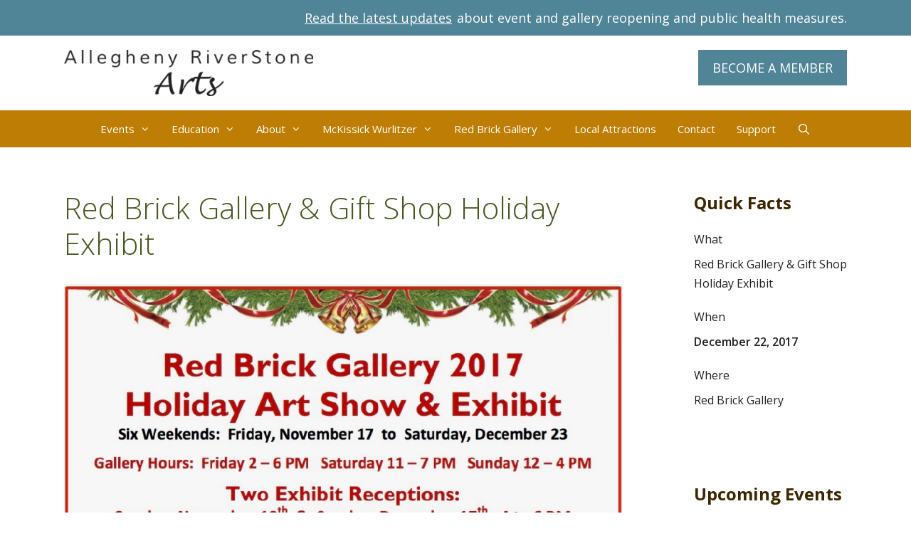

--- FILE ---
content_type: text/html; charset=UTF-8
request_url: https://alleghenyriverstone.org/event/red-brick-holiday-art-show-16-2/
body_size: 22327
content:
<!DOCTYPE html>
<html lang="en-US">
<head>
	<meta charset="UTF-8">
<script>
var gform;gform||(document.addEventListener("gform_main_scripts_loaded",function(){gform.scriptsLoaded=!0}),document.addEventListener("gform/theme/scripts_loaded",function(){gform.themeScriptsLoaded=!0}),window.addEventListener("DOMContentLoaded",function(){gform.domLoaded=!0}),gform={domLoaded:!1,scriptsLoaded:!1,themeScriptsLoaded:!1,isFormEditor:()=>"function"==typeof InitializeEditor,callIfLoaded:function(o){return!(!gform.domLoaded||!gform.scriptsLoaded||!gform.themeScriptsLoaded&&!gform.isFormEditor()||(gform.isFormEditor()&&console.warn("The use of gform.initializeOnLoaded() is deprecated in the form editor context and will be removed in Gravity Forms 3.1."),o(),0))},initializeOnLoaded:function(o){gform.callIfLoaded(o)||(document.addEventListener("gform_main_scripts_loaded",()=>{gform.scriptsLoaded=!0,gform.callIfLoaded(o)}),document.addEventListener("gform/theme/scripts_loaded",()=>{gform.themeScriptsLoaded=!0,gform.callIfLoaded(o)}),window.addEventListener("DOMContentLoaded",()=>{gform.domLoaded=!0,gform.callIfLoaded(o)}))},hooks:{action:{},filter:{}},addAction:function(o,r,e,t){gform.addHook("action",o,r,e,t)},addFilter:function(o,r,e,t){gform.addHook("filter",o,r,e,t)},doAction:function(o){gform.doHook("action",o,arguments)},applyFilters:function(o){return gform.doHook("filter",o,arguments)},removeAction:function(o,r){gform.removeHook("action",o,r)},removeFilter:function(o,r,e){gform.removeHook("filter",o,r,e)},addHook:function(o,r,e,t,n){null==gform.hooks[o][r]&&(gform.hooks[o][r]=[]);var d=gform.hooks[o][r];null==n&&(n=r+"_"+d.length),gform.hooks[o][r].push({tag:n,callable:e,priority:t=null==t?10:t})},doHook:function(r,o,e){var t;if(e=Array.prototype.slice.call(e,1),null!=gform.hooks[r][o]&&((o=gform.hooks[r][o]).sort(function(o,r){return o.priority-r.priority}),o.forEach(function(o){"function"!=typeof(t=o.callable)&&(t=window[t]),"action"==r?t.apply(null,e):e[0]=t.apply(null,e)})),"filter"==r)return e[0]},removeHook:function(o,r,t,n){var e;null!=gform.hooks[o][r]&&(e=(e=gform.hooks[o][r]).filter(function(o,r,e){return!!(null!=n&&n!=o.tag||null!=t&&t!=o.priority)}),gform.hooks[o][r]=e)}});
</script>

	<title>Red Brick Gallery &amp; Gift Shop Holiday Exhibit &#8211; Allegheny RiverStone Center for the Arts</title>
<meta name='robots' content='max-image-preview:large' />
	<style>img:is([sizes="auto" i], [sizes^="auto," i]) { contain-intrinsic-size: 3000px 1500px }</style>
	<meta name="viewport" content="width=device-width, initial-scale=1">
<!-- Novashare v.1.6.4 https://novashare.io/ -->
<meta property="og:locale" content="en_US" />
<meta property="og:type" content="article" />
<meta property="og:title" content="Red Brick Gallery &amp; Gift Shop Holiday Exhibit" />
<meta property="og:description" content="" />
<meta property="og:url" content="https://alleghenyriverstone.org/event/red-brick-holiday-art-show-16-2/" />
<meta property="og:site_name" content="Allegheny RiverStone Center for the Arts" />
<meta property="og:updated_time" content="2023-01-12T13:12:37+00:00" />
<meta property="article:published_time" content="2017-11-09T23:18:55+00:00" />
<meta property="article:modified_time" content="2023-01-12T13:12:37+00:00" />
<meta name="twitter:card" content="summary_large_image" />
<meta name="twitter:title" content="Red Brick Gallery &amp; Gift Shop Holiday Exhibit" />
<meta name="twitter:description" content="" />
<meta property="og:image" content="https://alleghenyriverstone.org/wp-content/uploads/2017/11/2017-Red-Brick-Gallery-Xmas-Card-copy.jpg" />
<meta property="og:image:secure_url" content="https://alleghenyriverstone.org/wp-content/uploads/2017/11/2017-Red-Brick-Gallery-Xmas-Card-copy.jpg" />
<meta property="og:image:width" content="1227" />
<meta property="og:image:height" content="687" />
<meta name="twitter:image" content="https://alleghenyriverstone.org/wp-content/uploads/2017/11/2017-Red-Brick-Gallery-Xmas-Card-copy.jpg" />
<!-- / Novashare -->
<link rel='dns-prefetch' href='//use.fontawesome.com' />
<link rel='dns-prefetch' href='//www.googletagmanager.com' />
<link href='https://fonts.gstatic.com' crossorigin rel='preconnect' />
<link href='https://fonts.googleapis.com' crossorigin rel='preconnect' />
<link rel="alternate" type="application/rss+xml" title="Allegheny RiverStone Center for the Arts &raquo; Feed" href="https://alleghenyriverstone.org/feed/" />
<link rel="alternate" type="application/rss+xml" title="Allegheny RiverStone Center for the Arts &raquo; Comments Feed" href="https://alleghenyriverstone.org/comments/feed/" />
<link rel='stylesheet' id='vem-defaults-css' href='https://alleghenyriverstone.org/wp-content/plugins/ventureindustries-venture-event-manager-f323325b2311/classes/../css/vem.defaults.css?ver=4.0.2.4' media='all' />
<link rel='stylesheet' id='vem-columns-css' href='https://alleghenyriverstone.org/wp-content/plugins/ventureindustries-venture-event-manager-f323325b2311/classes/../css/vem.columns.css?ver=4.0.2.4' media='all' />
<link rel='stylesheet' id='font-awesome-css' href='https://use.fontawesome.com/releases/v5.2.0/css/all.css?ver=5.2.0' media='all' />
<link rel='stylesheet' id='generate-fonts-css' href='//fonts.googleapis.com/css?family=Open+Sans:300,300italic,regular,italic,600,600italic,700,700italic,800,800italic|Open+Sans+Condensed:300,300italic,700' media='all' />
<link rel='stylesheet' id='novashare-css-css' href='https://alleghenyriverstone.org/wp-content/plugins/novashare/css/style.min.css?ver=1.6.4' media='all' />
<link rel='stylesheet' id='wp-show-posts-css' href='https://alleghenyriverstone.org/wp-content/plugins/wp-show-posts/css/wp-show-posts-min.css?ver=1.1.6' media='all' />
<link rel='stylesheet' id='generate-style-grid-css' href='https://alleghenyriverstone.org/wp-content/themes/generatepress/assets/css/unsemantic-grid.min.css?ver=3.6.1' media='all' />
<link rel='stylesheet' id='generate-style-css' href='https://alleghenyriverstone.org/wp-content/themes/generatepress/assets/css/style.min.css?ver=3.6.1' media='all' />
<style id='generate-style-inline-css'>
body{background-color:#ffffff;color:#222222;}a{color:#508497;}a:visited{color:#508497;}a:hover, a:focus, a:active{color:#a34f03;}body .grid-container{max-width:1100px;}.wp-block-group__inner-container{max-width:1100px;margin-left:auto;margin-right:auto;}.site-header .header-image{width:350px;}.generate-back-to-top{font-size:20px;border-radius:3px;position:fixed;bottom:30px;right:30px;line-height:40px;width:40px;text-align:center;z-index:10;transition:opacity 300ms ease-in-out;opacity:0.1;transform:translateY(1000px);}.generate-back-to-top__show{opacity:1;transform:translateY(0);}.navigation-search{position:absolute;left:-99999px;pointer-events:none;visibility:hidden;z-index:20;width:100%;top:0;transition:opacity 100ms ease-in-out;opacity:0;}.navigation-search.nav-search-active{left:0;right:0;pointer-events:auto;visibility:visible;opacity:1;}.navigation-search input[type="search"]{outline:0;border:0;vertical-align:bottom;line-height:1;opacity:0.9;width:100%;z-index:20;border-radius:0;-webkit-appearance:none;height:60px;}.navigation-search input::-ms-clear{display:none;width:0;height:0;}.navigation-search input::-ms-reveal{display:none;width:0;height:0;}.navigation-search input::-webkit-search-decoration, .navigation-search input::-webkit-search-cancel-button, .navigation-search input::-webkit-search-results-button, .navigation-search input::-webkit-search-results-decoration{display:none;}.main-navigation li.search-item{z-index:21;}li.search-item.active{transition:opacity 100ms ease-in-out;}.nav-left-sidebar .main-navigation li.search-item.active,.nav-right-sidebar .main-navigation li.search-item.active{width:auto;display:inline-block;float:right;}.gen-sidebar-nav .navigation-search{top:auto;bottom:0;}:root{--contrast:#222222;--contrast-2:#575760;--contrast-3:#b2b2be;--base:#f0f0f0;--base-2:#f7f8f9;--base-3:#ffffff;--accent:#1e73be;}:root .has-contrast-color{color:var(--contrast);}:root .has-contrast-background-color{background-color:var(--contrast);}:root .has-contrast-2-color{color:var(--contrast-2);}:root .has-contrast-2-background-color{background-color:var(--contrast-2);}:root .has-contrast-3-color{color:var(--contrast-3);}:root .has-contrast-3-background-color{background-color:var(--contrast-3);}:root .has-base-color{color:var(--base);}:root .has-base-background-color{background-color:var(--base);}:root .has-base-2-color{color:var(--base-2);}:root .has-base-2-background-color{background-color:var(--base-2);}:root .has-base-3-color{color:var(--base-3);}:root .has-base-3-background-color{background-color:var(--base-3);}:root .has-accent-color{color:var(--accent);}:root .has-accent-background-color{background-color:var(--accent);}body, button, input, select, textarea{font-family:"Open Sans", sans-serif;font-size:16px;}body{line-height:1.7;}p{margin-bottom:1.7em;}.entry-content > [class*="wp-block-"]:not(:last-child):not(.wp-block-heading){margin-bottom:1.7em;}.top-bar{font-size:18px;}.main-navigation a, .menu-toggle{font-family:"Open Sans", sans-serif;}.main-navigation .main-nav ul ul li a{font-size:14px;}.widget-title{font-family:"Open Sans", sans-serif;font-weight:bold;font-size:24px;margin-bottom:24px;}.sidebar .widget, .footer-widgets .widget{font-size:16px;}button:not(.menu-toggle),html input[type="button"],input[type="reset"],input[type="submit"],.button,.wp-block-button .wp-block-button__link{font-family:"Open Sans", sans-serif;font-size:18px;}h1{font-family:"Open Sans", sans-serif;font-weight:300;}h2{font-family:"Open Sans", sans-serif;font-weight:300;font-size:34px;}h3{font-family:"Open Sans Condensed", sans-serif;font-size:27px;}h4{font-family:"Open Sans", sans-serif;font-weight:bold;font-size:22px;line-height:1.6em;}h5{font-family:"Open Sans", sans-serif;font-size:16px;line-height:1.4em;}h6{font-family:"Open Sans", sans-serif;font-weight:bold;font-size:16px;line-height:1.2em;}.site-info{font-family:"Open Sans", sans-serif;font-size:16px;}@media (max-width:768px){.main-title{font-size:30px;}h1{font-size:30px;}h2{font-size:25px;}}.top-bar{background-color:#508497;color:#ffffff;}.top-bar a{color:#ffffff;}.top-bar a:hover{color:#508497;}.site-header{background-color:#ffffff;color:#3a3a3a;}.site-header a{color:#3a3a3a;}.main-title a,.main-title a:hover{color:#222222;}.site-description{color:#757575;}.main-navigation,.main-navigation ul ul{background-color:#be7d04;}.main-navigation .main-nav ul li a, .main-navigation .menu-toggle, .main-navigation .menu-bar-items{color:#ffffff;}.main-navigation .main-nav ul li:not([class*="current-menu-"]):hover > a, .main-navigation .main-nav ul li:not([class*="current-menu-"]):focus > a, .main-navigation .main-nav ul li.sfHover:not([class*="current-menu-"]) > a, .main-navigation .menu-bar-item:hover > a, .main-navigation .menu-bar-item.sfHover > a{color:#ffffff;background-color:#3e2600;}button.menu-toggle:hover,button.menu-toggle:focus,.main-navigation .mobile-bar-items a,.main-navigation .mobile-bar-items a:hover,.main-navigation .mobile-bar-items a:focus{color:#ffffff;}.main-navigation .main-nav ul li[class*="current-menu-"] > a{color:#ffffff;background-color:#be7d04;}.navigation-search input[type="search"],.navigation-search input[type="search"]:active, .navigation-search input[type="search"]:focus, .main-navigation .main-nav ul li.search-item.active > a, .main-navigation .menu-bar-items .search-item.active > a{color:#ffffff;background-color:#3e2600;}.main-navigation ul ul{background-color:#3e2600;}.main-navigation .main-nav ul ul li a{color:#ffffff;}.main-navigation .main-nav ul ul li:not([class*="current-menu-"]):hover > a,.main-navigation .main-nav ul ul li:not([class*="current-menu-"]):focus > a, .main-navigation .main-nav ul ul li.sfHover:not([class*="current-menu-"]) > a{color:#222222;background-color:#eab85b;}.main-navigation .main-nav ul ul li[class*="current-menu-"] > a{color:#ffffff;background-color:#3e2600;}.separate-containers .inside-article, .separate-containers .comments-area, .separate-containers .page-header, .one-container .container, .separate-containers .paging-navigation, .inside-page-header{color:#222222;background-color:#ffffff;}.inside-article a,.paging-navigation a,.comments-area a,.page-header a{color:#508497;}.inside-article a:hover,.paging-navigation a:hover,.comments-area a:hover,.page-header a:hover{color:#a34f03;}.entry-header h1,.page-header h1{color:#47591e;}.entry-title a{color:#47591e;}.entry-title a:hover{color:#508497;}.entry-meta{color:#222222;}.entry-meta a{color:#508497;}.entry-meta a:hover{color:#a34f03;}h1{color:#47591e;}h2{color:#a34f03;}h3{color:#47591e;}h4{color:#a34f03;}h5{color:#508497;}.sidebar .widget{color:#222222;background-color:#ffffff;}.sidebar .widget .widget-title{color:#3e2600;}.footer-widgets{color:#222222;background-color:#f0f0f0;}.footer-widgets .widget-title{color:#3e2600;}.site-info{color:#ffffff;background-color:#222222;}.site-info a{color:#ffffff;}.site-info a:hover{color:#be7d04;}.footer-bar .widget_nav_menu .current-menu-item a{color:#be7d04;}input[type="text"],input[type="email"],input[type="url"],input[type="password"],input[type="search"],input[type="tel"],input[type="number"],textarea,select{color:#666666;background-color:#fafafa;border-color:#cccccc;}input[type="text"]:focus,input[type="email"]:focus,input[type="url"]:focus,input[type="password"]:focus,input[type="search"]:focus,input[type="tel"]:focus,input[type="number"]:focus,textarea:focus,select:focus{color:#ffffff;background-color:#3e2600;border-color:#bfbfbf;}button,html input[type="button"],input[type="reset"],input[type="submit"],a.button,a.wp-block-button__link:not(.has-background){color:#ffffff;background-color:#508497;}button:hover,html input[type="button"]:hover,input[type="reset"]:hover,input[type="submit"]:hover,a.button:hover,button:focus,html input[type="button"]:focus,input[type="reset"]:focus,input[type="submit"]:focus,a.button:focus,a.wp-block-button__link:not(.has-background):active,a.wp-block-button__link:not(.has-background):focus,a.wp-block-button__link:not(.has-background):hover{color:#ffffff;background-color:#a34f03;}a.generate-back-to-top{background-color:rgba( 0,0,0,0.4 );color:#ffffff;}a.generate-back-to-top:hover,a.generate-back-to-top:focus{background-color:rgba( 0,0,0,0.6 );color:#ffffff;}:root{--gp-search-modal-bg-color:var(--base-3);--gp-search-modal-text-color:var(--contrast);--gp-search-modal-overlay-bg-color:rgba(0,0,0,0.2);}@media (max-width: 1024px){.main-navigation .menu-bar-item:hover > a, .main-navigation .menu-bar-item.sfHover > a{background:none;color:#ffffff;}}.inside-top-bar{padding:10px;}.inside-header{padding:20px;}.site-main .wp-block-group__inner-container{padding:40px;}.entry-content .alignwide, body:not(.no-sidebar) .entry-content .alignfull{margin-left:-40px;width:calc(100% + 80px);max-width:calc(100% + 80px);}.container.grid-container{max-width:1180px;}.main-navigation .main-nav ul li a,.menu-toggle,.main-navigation .mobile-bar-items a{padding-left:15px;padding-right:15px;line-height:52px;}.main-navigation .main-nav ul ul li a{padding:20px 15px 20px 15px;}.navigation-search input[type="search"]{height:52px;}.rtl .menu-item-has-children .dropdown-menu-toggle{padding-left:15px;}.menu-item-has-children .dropdown-menu-toggle{padding-right:15px;}.menu-item-has-children ul .dropdown-menu-toggle{padding-top:20px;padding-bottom:20px;margin-top:-20px;}.rtl .main-navigation .main-nav ul li.menu-item-has-children > a{padding-right:15px;}.site-info{padding:20px;}@media (max-width:768px){.separate-containers .inside-article, .separate-containers .comments-area, .separate-containers .page-header, .separate-containers .paging-navigation, .one-container .site-content, .inside-page-header{padding:30px;}.site-main .wp-block-group__inner-container{padding:30px;}.site-info{padding-right:10px;padding-left:10px;}.entry-content .alignwide, body:not(.no-sidebar) .entry-content .alignfull{margin-left:-30px;width:calc(100% + 60px);max-width:calc(100% + 60px);}}.one-container .sidebar .widget{padding:0px;}/* End cached CSS */@media (max-width: 1024px){.main-navigation .menu-toggle,.main-navigation .mobile-bar-items,.sidebar-nav-mobile:not(#sticky-placeholder){display:block;}.main-navigation ul,.gen-sidebar-nav{display:none;}[class*="nav-float-"] .site-header .inside-header > *{float:none;clear:both;}}
.dynamic-author-image-rounded{border-radius:100%;}.dynamic-featured-image, .dynamic-author-image{vertical-align:middle;}.one-container.blog .dynamic-content-template:not(:last-child), .one-container.archive .dynamic-content-template:not(:last-child){padding-bottom:0px;}.dynamic-entry-excerpt > p:last-child{margin-bottom:0px;}
.main-navigation .navigation-logo img {height:52px;}@media (max-width: 1110px) {.main-navigation .navigation-logo.site-logo {margin-left:0;}body.sticky-menu-logo.nav-float-left .main-navigation .site-logo.navigation-logo {margin-right:0;}}.main-navigation .main-nav ul li a,.menu-toggle,.main-navigation .mobile-bar-items a{transition: line-height 300ms ease}.main-navigation.toggled .main-nav > ul{background-color: #be7d04}
</style>
<link rel='stylesheet' id='generate-mobile-style-css' href='https://alleghenyriverstone.org/wp-content/themes/generatepress/assets/css/mobile.min.css?ver=3.6.1' media='all' />
<link rel='stylesheet' id='generate-font-icons-css' href='https://alleghenyriverstone.org/wp-content/themes/generatepress/assets/css/components/font-icons.min.css?ver=3.6.1' media='all' />
<link rel='stylesheet' id='woocommerce-nyp-css' href='https://alleghenyriverstone.org/wp-content/plugins/woocommerce-name-your-price/assets/css/frontend/name-your-price.min.css?ver=3.5.13' media='all' />
<link rel='stylesheet' id='wp-featherlight-css' href='https://alleghenyriverstone.org/wp-content/plugins/wp-featherlight/css/wp-featherlight.min.css?ver=1.3.4' media='all' />
<link rel='stylesheet' id='generateblocks-global-css' href='https://alleghenyriverstone.org/wp-content/uploads/generateblocks/style-global.css?ver=1722281243' media='all' />
<style id='generateblocks-inline-css'>
:root{--gb-container-width:1100px;}.gb-container .wp-block-image img{vertical-align:middle;}.gb-grid-wrapper .wp-block-image{margin-bottom:0;}.gb-highlight{background:none;}.gb-shape{line-height:0;}.gb-container-link{position:absolute;top:0;right:0;bottom:0;left:0;z-index:99;}
</style>
<link rel='stylesheet' id='lgc-unsemantic-grid-responsive-tablet-css' href='https://alleghenyriverstone.org/wp-content/plugins/lightweight-grid-columns/css/unsemantic-grid-responsive-tablet.css?ver=1.0' media='all' />
<link rel='stylesheet' id='generate-sticky-css' href='https://alleghenyriverstone.org/wp-content/plugins/gp-premium/menu-plus/functions/css/sticky.min.css?ver=2.5.5' media='all' />
<link rel='stylesheet' id='generate-offside-css' href='https://alleghenyriverstone.org/wp-content/plugins/gp-premium/menu-plus/functions/css/offside.min.css?ver=2.5.5' media='all' />
<style id='generate-offside-inline-css'>
:root{--gp-slideout-width:265px;}.slideout-navigation.main-navigation .main-nav ul li a{font-weight:normal;text-transform:none;}.slideout-navigation.main-navigation.do-overlay .main-nav ul ul li a{font-size:1em;}.slideout-navigation, .slideout-navigation a{color:#ffffff;}.slideout-navigation button.slideout-exit{color:#ffffff;padding-left:15px;padding-right:15px;}.slideout-navigation .dropdown-menu-toggle:before{content:"\f107";}.slideout-navigation .sfHover > a .dropdown-menu-toggle:before{content:"\f106";}@media (max-width: 1024px){.menu-bar-item.slideout-toggle{display:none;}}
</style>
<link rel='stylesheet' id='gp-premium-icons-css' href='https://alleghenyriverstone.org/wp-content/plugins/gp-premium/general/icons/icons.min.css?ver=2.5.5' media='all' />
<link rel='stylesheet' id='generate-menu-logo-css' href='https://alleghenyriverstone.org/wp-content/plugins/gp-premium/menu-plus/functions/css/menu-logo.min.css?ver=2.5.5' media='all' />
<style id='generate-menu-logo-inline-css'>
@media (max-width: 1024px){.sticky-menu-logo .navigation-stick:not(.mobile-header-navigation) .menu-toggle,.menu-logo .main-navigation:not(.mobile-header-navigation) .menu-toggle{display:inline-block;clear:none;width:auto;float:right;}.sticky-menu-logo .navigation-stick:not(.mobile-header-navigation) .mobile-bar-items,.menu-logo .main-navigation:not(.mobile-header-navigation) .mobile-bar-items{position:relative;float:right;}.regular-menu-logo .main-navigation:not(.navigation-stick):not(.mobile-header-navigation) .menu-toggle{display:inline-block;clear:none;width:auto;float:right;}.regular-menu-logo .main-navigation:not(.navigation-stick):not(.mobile-header-navigation) .mobile-bar-items{position:relative;float:right;}body[class*="nav-float-"].menu-logo-enabled:not(.sticky-menu-logo) .main-navigation .main-nav{display:block;}.sticky-menu-logo.nav-float-left .navigation-stick:not(.mobile-header-navigation) .menu-toggle,.menu-logo.nav-float-left .main-navigation:not(.mobile-header-navigation) .menu-toggle,.regular-menu-logo.nav-float-left .main-navigation:not(.navigation-stick):not(.mobile-header-navigation) .menu-toggle{float:left;}}
</style>
<link rel='stylesheet' id='generate-woocommerce-css' href='https://alleghenyriverstone.org/wp-content/plugins/gp-premium/woocommerce/functions/css/woocommerce.min.css?ver=2.5.5' media='all' />
<style id='generate-woocommerce-inline-css'>
.woocommerce ul.products li.product .woocommerce-LoopProduct-link{color:#5b5603;}.woocommerce ul.products li.product .woocommerce-LoopProduct-link:hover{color:#508497;}.woocommerce ul.products li.product .woocommerce-LoopProduct-link h2, .woocommerce ul.products li.product .woocommerce-loop-category__title{font-weight:normal;text-transform:none;font-size:25px;}.woocommerce .up-sells ul.products li.product .woocommerce-LoopProduct-link h2, .woocommerce .cross-sells ul.products li.product .woocommerce-LoopProduct-link h2, .woocommerce .related ul.products li.product .woocommerce-LoopProduct-link h2{font-size:18px;}.woocommerce #respond input#submit, .woocommerce a.button, .woocommerce button.button, .woocommerce input.button, .wc-block-components-button{color:#ffffff;background-color:#508497;text-decoration:none;font-weight:normal;text-transform:none;font-size:18px;}.woocommerce #respond input#submit:hover, .woocommerce a.button:hover, .woocommerce button.button:hover, .woocommerce input.button:hover, .wc-block-components-button:hover{color:#ffffff;background-color:#a34f03;}.woocommerce #respond input#submit.alt, .woocommerce a.button.alt, .woocommerce button.button.alt, .woocommerce input.button.alt, .woocommerce #respond input#submit.alt.disabled, .woocommerce #respond input#submit.alt.disabled:hover, .woocommerce #respond input#submit.alt:disabled, .woocommerce #respond input#submit.alt:disabled:hover, .woocommerce #respond input#submit.alt:disabled[disabled], .woocommerce #respond input#submit.alt:disabled[disabled]:hover, .woocommerce a.button.alt.disabled, .woocommerce a.button.alt.disabled:hover, .woocommerce a.button.alt:disabled, .woocommerce a.button.alt:disabled:hover, .woocommerce a.button.alt:disabled[disabled], .woocommerce a.button.alt:disabled[disabled]:hover, .woocommerce button.button.alt.disabled, .woocommerce button.button.alt.disabled:hover, .woocommerce button.button.alt:disabled, .woocommerce button.button.alt:disabled:hover, .woocommerce button.button.alt:disabled[disabled], .woocommerce button.button.alt:disabled[disabled]:hover, .woocommerce input.button.alt.disabled, .woocommerce input.button.alt.disabled:hover, .woocommerce input.button.alt:disabled, .woocommerce input.button.alt:disabled:hover, .woocommerce input.button.alt:disabled[disabled], .woocommerce input.button.alt:disabled[disabled]:hover{color:#ffffff;background-color:#508497;}.woocommerce #respond input#submit.alt:hover, .woocommerce a.button.alt:hover, .woocommerce button.button.alt:hover, .woocommerce input.button.alt:hover{color:#ffffff;background-color:#a34f03;}button.wc-block-components-panel__button{font-size:inherit;}.woocommerce .star-rating span:before, .woocommerce p.stars:hover a::before{color:#ffa200;}.woocommerce span.onsale{background-color:#be7d04;color:#ffffff;}.woocommerce ul.products li.product .price, .woocommerce div.product p.price{color:#222222;}.woocommerce div.product .woocommerce-tabs ul.tabs li a{color:#222222;}.woocommerce div.product .woocommerce-tabs ul.tabs li a:hover, .woocommerce div.product .woocommerce-tabs ul.tabs li.active a{color:#508497;}.woocommerce-message{background-color:#0b9444;color:#ffffff;}div.woocommerce-message a.button, div.woocommerce-message a.button:focus, div.woocommerce-message a.button:hover, div.woocommerce-message a, div.woocommerce-message a:focus, div.woocommerce-message a:hover{color:#ffffff;}.woocommerce-info{background-color:#1e73be;color:#ffffff;}div.woocommerce-info a.button, div.woocommerce-info a.button:focus, div.woocommerce-info a.button:hover, div.woocommerce-info a, div.woocommerce-info a:focus, div.woocommerce-info a:hover{color:#ffffff;}.woocommerce-error{background-color:#e8626d;color:#ffffff;}div.woocommerce-error a.button, div.woocommerce-error a.button:focus, div.woocommerce-error a.button:hover, div.woocommerce-error a, div.woocommerce-error a:focus, div.woocommerce-error a:hover{color:#ffffff;}.woocommerce-product-details__short-description{color:#222222;}#wc-mini-cart{background-color:#ffffff;color:#000000;}#wc-mini-cart a:not(.button), #wc-mini-cart a.remove{color:#000000;}#wc-mini-cart .button{color:#ffffff;}#wc-mini-cart .button:hover, #wc-mini-cart .button:focus, #wc-mini-cart .button:active{color:#ffffff;}.woocommerce #content div.product div.images, .woocommerce div.product div.images, .woocommerce-page #content div.product div.images, .woocommerce-page div.product div.images{width:35%;}.woocommerce.widget_shopping_cart .woocommerce-mini-cart__buttons a{font-family:"Open Sans", sans-serif;}.add-to-cart-panel{background-color:#ffffff;color:#000000;}.add-to-cart-panel a:not(.button){color:#000000;}.woocommerce .widget_price_filter .price_slider_wrapper .ui-widget-content{background-color:#dddddd;}.woocommerce .widget_price_filter .ui-slider .ui-slider-range, .woocommerce .widget_price_filter .ui-slider .ui-slider-handle{background-color:#666666;}.wc-columns-container .products, .woocommerce .related ul.products, .woocommerce .up-sells ul.products{grid-gap:50px;}@media (max-width: 1024px){.woocommerce .wc-columns-container.wc-tablet-columns-2 .products{-ms-grid-columns:(1fr)[2];grid-template-columns:repeat(2, 1fr);}.wc-related-upsell-tablet-columns-2 .related ul.products, .wc-related-upsell-tablet-columns-2 .up-sells ul.products{-ms-grid-columns:(1fr)[2];grid-template-columns:repeat(2, 1fr);}}@media (max-width:768px){.add-to-cart-panel .continue-shopping{background-color:#ffffff;}.woocommerce #content div.product div.images,.woocommerce div.product div.images,.woocommerce-page #content div.product div.images,.woocommerce-page div.product div.images{width:100%;}}@media (max-width: 1024px){.mobile-bar-items + .menu-toggle{text-align:left;}nav.toggled .main-nav li.wc-menu-item{display:none !important;}body.nav-search-enabled .wc-menu-cart-activated:not(#mobile-header) .mobile-bar-items{float:right;position:relative;}.nav-search-enabled .wc-menu-cart-activated:not(#mobile-header) .menu-toggle{float:left;width:auto;}.mobile-bar-items.wc-mobile-cart-items{z-index:1;}}
</style>
<link rel='stylesheet' id='generate-woocommerce-mobile-css' href='https://alleghenyriverstone.org/wp-content/plugins/gp-premium/woocommerce/functions/css/woocommerce-mobile.min.css?ver=2.5.5' media='(max-width:768px)' />
<script type="text/template" id="tmpl-variation-template">
	<div class="woocommerce-variation-description">{{{ data.variation.variation_description }}}</div>
	<div class="woocommerce-variation-price">{{{ data.variation.price_html }}}</div>
	<div class="woocommerce-variation-availability">{{{ data.variation.availability_html }}}</div>
</script>
<script type="text/template" id="tmpl-unavailable-variation-template">
	<p role="alert">Sorry, this product is unavailable. Please choose a different combination.</p>
</script>
<script src="https://alleghenyriverstone.org/wp-includes/js/jquery/jquery.min.js?ver=3.7.1" id="jquery-core-js"></script>
<link rel="https://api.w.org/" href="https://alleghenyriverstone.org/wp-json/" /><link rel="canonical" href="https://alleghenyriverstone.org/event/red-brick-holiday-art-show-16-2/" />
<link rel='shortlink' href='https://alleghenyriverstone.org/?p=2835' />
<link rel="alternate" title="oEmbed (JSON)" type="application/json+oembed" href="https://alleghenyriverstone.org/wp-json/oembed/1.0/embed?url=https%3A%2F%2Falleghenyriverstone.org%2Fevent%2Fred-brick-holiday-art-show-16-2%2F" />
<link rel="alternate" title="oEmbed (XML)" type="text/xml+oembed" href="https://alleghenyriverstone.org/wp-json/oembed/1.0/embed?url=https%3A%2F%2Falleghenyriverstone.org%2Fevent%2Fred-brick-holiday-art-show-16-2%2F&#038;format=xml" />
<meta name="generator" content="Site Kit by Google 1.170.0" />		<!--[if lt IE 9]>
			<link rel="stylesheet" href="https://alleghenyriverstone.org/wp-content/plugins/lightweight-grid-columns/css/ie.min.css" />
		<![endif]-->
	
<!-- Woo Shortcodes CSS -->
<link href="https://alleghenyriverstone.org/wp-content/plugins/venture-shortcodes/functions/css/shortcodes.css" rel="stylesheet" type="text/css" />
<script type="application/ld+json">{
    "@context": "https://schema.org",
    "@type": "Event",
    "name": "Red Brick Gallery &amp; Gift Shop Holiday Exhibit",
    "startDate": "2017-12-22T17:00:00-05:00",    "eventStatus": "https://schema.org/EventScheduled",
    "location": {
    "@type": "Place",
    "name": "Red Brick Gallery",
    "address": {
        "@type": "PostalAddress",
        "streetAddress": "",
        "addressLocality": "",
        "postalCode": "",
        "addressRegion": "",
        "addressCountry": ""
    }
},    "image": ["https://alleghenyriverstone.org/wp-content/uploads/2017/11/2017-Red-Brick-Gallery-Xmas-Card-copy.jpg"],    "description": "
Allegheny RiverStone Center for the Arts’ Red Brick Gallery and Gift Shop will present its Sixth Annual Holiday Art Show &amp; Exhibit over six weekends from Friday November 17 to Saturday, December 23, featuring one-of -a-kind, high quality, original artisan made gifts created by Red Brick Gallery Cooperative Member Artists: Cheri Lee Anderton-Yarnell, Mark DeWalt, Donna Edmonds, …",
    "endDate": "2017-12-22T18:00:00-05:00"
}
</script>	<noscript><style>.woocommerce-product-gallery{ opacity: 1 !important; }</style></noscript>
	<script>function perfmatters_check_cart_fragments(){if(null!==document.getElementById("perfmatters-cart-fragments"))return!1;if(document.cookie.match("(^|;) ?woocommerce_cart_hash=([^;]*)(;|$)")){var e=document.createElement("script");e.id="perfmatters-cart-fragments",e.src="https://alleghenyriverstone.org/wp-content/plugins/woocommerce/assets/js/frontend/cart-fragments.min.js",e.async=!0,document.head.appendChild(e)}}perfmatters_check_cart_fragments(),document.addEventListener("click",function(){setTimeout(perfmatters_check_cart_fragments,1e3)});</script>		<style id="wp-custom-css">
			/*RESPONSIVE VIDEO CSS*/
.video-container { 
	position: relative; 
	padding-bottom: 56.25%; 
	height: 0; 
        overflow: 
        hidden; 
}
.video-container iframe, .video-container object, .video-container embed, .video-container video { 
	position: absolute; 
	top: 0; 
	left: 0; 
	width: 100%; 
	height: 100%; 
}

/*TOP BAR*/
.top-bar a {
	text-decoration: underline;
		padding: 2px;
}
.top-bar a:hover {
	background-color: #ffffff;
}


/*HEADER*/
@media only screen and (max-width: 768px) {
.header-widget {
    display: none;
}
}

/*GHOST BUTTONS*/
.button.ghost,
.button.ghost:visited {
    background: transparent;
    border: 2px solid #FFF;
}

.button.ghost:hover,
.button.ghost:active {
    background: #FFFFFF;
    color: #222222;
    border: 2px solid transparent;
}


/*SINGLE EVENT PAGES*/
.vem-listing a.purchase-tickets-link {
  background-color: #A34F03;
  color: #ffffff;
}
.vem-listing a.purchase-tickets-link:hover {
  background-color: #BE7D04;
}
.venue-map {
display: none;
}
.field-set-key {
    font-weight: bold;
    margin-right: 8px;
}
.vem-single-event-field-set {
    margin-bottom: 18px;
}

/*VEM LISTS*/
.vem-listing a.purchase-tickets-link {
    background-color: #A34F03 !important;
	color: #ffffff !important;
}
.vem-listing a.purchase-tickets-link:hover {
    background-color: #508497 !important;
}
@media only screen and (min-width: 768px) {
.vem-listing .vem-single-event-title {
    font-size: 32px !important;
}
}
@media only screen and (min-width: 768px) {
.vem-listing .vem-single-event-date-start {
	font-size: 28px;
}
}
@media only screen and (min-width: 768px) {
.vem-single-occurrence-venue {
	font-size: 24px;
}
}
@media only screen and (min-width: 768px) {
.vem-listing .vem-single-event-date-ticket-pricing {
	font-size: 20px;
}
}


@media only screen and (min-width: 768px) {
.vem-listing .vem-single-event-thumbnail, .vem-listing .vem-full-image, .vem-listing .vem-large-image, .vem-listing .vem-medium-image {
    float: none !important;
    width: 100% !important;
	}
}


/*UPCOMING EVENTS SIDEBAR LIST*/
#vem-listing-3115 .vem-custom-calendar-image {
	    float: none;
    max-width: 100%;
}

#vem-listing-3115 .vem-single-event-date-start {
	font-size: 16px;
	font-weight: normal;
}

#vem-listing-3115 .vem-calendar-thumbnail {
    float: right;
    max-width: 108px;
    margin-left: 24px;
}
#vem-listing-3115 .vem-single-event-title {
    font-size: 16px;
    line-height: 1.4em;
}
#vem-listing-3115 .vem-single-event {
    margin: 0 0 36px 0;
    border-bottom: 0px dashed #ccc;
}
.widget .vem-single-event-title {
    font-size: 16px !important;
    line-height: 24px !important;
}

/*VEM MODULE*/
#vem-module-1427 .event-detail-title {
	    font: bold 21px/1.4em 'Open Sans', arial, sans-serif;
    color: #a34f03;
}
#vem-module-1427 .event-detail-image {
    margin: 24px 0 6px 0;
}
#vem-module-1427 .button {
	padding: 5px 20px;
}


/*CONTACT FORM*/
@media only screen and (min-width: 768px) { 
#contact-page ol.forms label {
width: 86px;
}
}

/*FORMS*/
.gform_wrapper .ginput_complex label, .gform_wrapper .gfield_time_hour label, .gform_wrapper .gfield_time_minute label, .gform_wrapper .gfield_date_month label, .gform_wrapper .gfield_date_day label, .gform_wrapper .gfield_date_year label, .gform_wrapper .instruction {
display: none !important;
}


/*VERTICAL TABS*/
.shortcode-tabs ul.tab_titles li.nav-tab a {
color: #222222 !important;
padding: 18px !important;
font: 16px sans-serif !important;
}
.shortcode-tabs.vertical ul.tab_titles {
border: 1px solid #ffffff !important;
}
.shortcode-tabs.vertical ul.tab_titles li {
border-bottom: 3px solid #ffffff !important;
border-left: 1px solid #ffffff !important;
border-right: 1px solid #ffffff !important;
}
.shortcode-tabs.vertical ul.tab_titles li.ui-state-active a {
background: #F0F0F0;
background: rgba(35,31,32,.05) !important;
color: #222222 !important;
}
div.event-list {
clear: none;
}
.ui-state-active, .ui-widget-content .ui-state-active, .ui-widget-header .ui-state-active, a.ui-button:active, .ui-button:active, .ui-button.ui-state-active:hover {
	border: none !important;
}

/*HORIZONTAL TABS*/
.shortcode-tabs ul.tab_titles li.nav-tab.ui-tabs-active a {
background: white;
}


/*NON EVENT TOGGLE CSS*/
.vem-toggle-wrapper p {
    display: inherit !important;
}



/*WOOCOMMERCE SINGLE PRODUCT PAGES*/
.woocommerce .product_meta {
display: none;
}
.woocommerce .summary table.variations {
border: none;
}
.woocommerce .summary table.variations tr td {
border-right: none;
}
.woocommerce .summary form {
padding: 1.5em .8em 1.5em 0;
border: none;
}
@media only screen and (min-width: 768px) {
.form-row input[type=checkbox] {
float: left;
margin-right: 5px;
margin-top: 5px;
margin-bottom: 5px;
}
}
ul.tabs.wc-tabs {
    display: none !important;
}
.woocommerce .related, .woocommerce .upsells {
display: none;
}		</style>
		</head>

<body class="wp-singular event-template-default single single-event postid-2835 wp-custom-logo wp-embed-responsive wp-theme-generatepress theme-generatepress post-image-above-header post-image-aligned-center slideout-enabled slideout-mobile sticky-menu-fade sticky-enabled sticky-menu-logo menu-logo-enabled both-sticky-menu wp-featherlight-captions right-sidebar nav-below-header separate-containers fluid-header active-footer-widgets-3 nav-search-enabled nav-aligned-center header-aligned-left dropdown-hover" itemtype="https://schema.org/Blog" itemscope>
	<a class="screen-reader-text skip-link" href="#content" title="Skip to content">Skip to content</a>		<div class="top-bar top-bar-align-right">
			<div class="inside-top-bar grid-container grid-parent">
				<aside id="text-7" class="widget inner-padding widget_text">			<div class="textwidget"><p><a href="https://alleghenyriverstone.org/covid-19-response/">Read the latest updates</a> about event and gallery reopening and public health measures.</p>
</div>
		</aside>			</div>
		</div>
				<header class="site-header" id="masthead" aria-label="Site"  itemtype="https://schema.org/WPHeader" itemscope>
			<div class="inside-header grid-container grid-parent">
							<div class="header-widget">
				<aside id="custom_html-3" class="widget_text widget inner-padding widget_custom_html"><div class="textwidget custom-html-widget"><a class="button" href="https://alleghenyriverstone.org/product/membership/">BECOME A MEMBER</a></div></aside>			</div>
			<div class="site-logo">
					<a href="https://alleghenyriverstone.org/" rel="home">
						<img  class="header-image is-logo-image" alt="Allegheny RiverStone Center for the Arts" src="https://alleghenyriverstone.org/wp-content/uploads/2014/10/ARCA-Logo-2014-72px.png" />
					</a>
				</div>			</div>
		</header>
				<nav class="main-navigation sub-menu-right" id="site-navigation" aria-label="Primary"  itemtype="https://schema.org/SiteNavigationElement" itemscope>
			<div class="inside-navigation grid-container grid-parent">
				<div class="site-logo sticky-logo navigation-logo">
					<a href="https://alleghenyriverstone.org/" title="Allegheny RiverStone Center for the Arts" rel="home">
						<img src="https://alleghenyriverstone.org/wp-content/uploads/2024/07/home_24dp_FFFFFF_FILL0_wght400_GRAD0_opsz24.svg" alt="Allegheny RiverStone Center for the Arts" class="is-logo-image" />
					</a>
				</div><form method="get" class="search-form navigation-search" action="https://alleghenyriverstone.org/">
					<input type="search" class="search-field" value="" name="s" title="Search" />
				</form>		<div class="mobile-bar-items">
						<span class="search-item">
				<a aria-label="Open Search Bar" href="#">
									</a>
			</span>
		</div>
						<button class="menu-toggle" aria-controls="generate-slideout-menu" aria-expanded="false">
					<span class="mobile-menu">Menu</span>				</button>
				<div id="primary-menu" class="main-nav"><ul id="menu-navigate" class=" menu sf-menu"><li id="menu-item-50" class="menu-item menu-item-type-post_type menu-item-object-page menu-item-has-children menu-item-50"><a href="https://alleghenyriverstone.org/event-calendar/">Events<span role="presentation" class="dropdown-menu-toggle"></span></a>
<ul class="sub-menu">
	<li id="menu-item-5842" class="menu-item menu-item-type-post_type menu-item-object-page menu-item-5842"><a href="https://alleghenyriverstone.org/past-seasons/">Past Seasons</a></li>
</ul>
</li>
<li id="menu-item-49" class="menu-item menu-item-type-post_type menu-item-object-page menu-item-has-children menu-item-49"><a href="https://alleghenyriverstone.org/educational-outreach/">Education<span role="presentation" class="dropdown-menu-toggle"></span></a>
<ul class="sub-menu">
	<li id="menu-item-1163" class="menu-item menu-item-type-post_type menu-item-object-page menu-item-1163"><a href="https://alleghenyriverstone.org/educational-outreach/fall-2014-the-music-that-makes-us-dance/">Fall 2014 – The Music that Makes Us Dance</a></li>
	<li id="menu-item-1164" class="menu-item menu-item-type-post_type menu-item-object-page menu-item-1164"><a href="https://alleghenyriverstone.org/educational-outreach/spring-2015-dancing-off-the-canvas/">Spring 2015 – Dancing Off the Canvas</a></li>
	<li id="menu-item-1165" class="menu-item menu-item-type-post_type menu-item-object-page menu-item-1165"><a href="https://alleghenyriverstone.org/educational-outreach/teachers-resources/">Educational ArtReach 2016-2021</a></li>
</ul>
</li>
<li id="menu-item-47" class="menu-item menu-item-type-post_type menu-item-object-page menu-item-has-children menu-item-47"><a href="https://alleghenyriverstone.org/about/">About<span role="presentation" class="dropdown-menu-toggle"></span></a>
<ul class="sub-menu">
	<li id="menu-item-572" class="menu-item menu-item-type-post_type menu-item-object-page menu-item-572"><a href="https://alleghenyriverstone.org/about/foxburg-history/">Foxburg History</a></li>
	<li id="menu-item-48" class="menu-item menu-item-type-post_type menu-item-object-page menu-item-48"><a href="https://alleghenyriverstone.org/about/riverstone-estate/">RiverStone Estate</a></li>
	<li id="menu-item-508" class="menu-item menu-item-type-post_type menu-item-object-page menu-item-508"><a href="https://alleghenyriverstone.org/about/venues/">ARCA Performance Venues</a></li>
	<li id="menu-item-509" class="menu-item menu-item-type-post_type menu-item-object-page menu-item-509"><a href="https://alleghenyriverstone.org/about/driving-directions/">Directions</a></li>
	<li id="menu-item-511" class="menu-item menu-item-type-post_type menu-item-object-page menu-item-511"><a href="https://alleghenyriverstone.org/about/volunteering/">Leadership</a></li>
	<li id="menu-item-512" class="menu-item menu-item-type-post_type menu-item-object-page menu-item-512"><a href="https://alleghenyriverstone.org/about/media/">Media</a></li>
	<li id="menu-item-621" class="menu-item menu-item-type-post_type menu-item-object-page current_page_parent menu-item-621"><a href="https://alleghenyriverstone.org/news-updates/">News &#038; Updates</a></li>
</ul>
</li>
<li id="menu-item-52" class="menu-item menu-item-type-post_type menu-item-object-page menu-item-has-children menu-item-52"><a href="https://alleghenyriverstone.org/the-mckissick-mighty-wurlitzer/">McKissick Wurlitzer<span role="presentation" class="dropdown-menu-toggle"></span></a>
<ul class="sub-menu">
	<li id="menu-item-7385" class="menu-item menu-item-type-post_type menu-item-object-page menu-item-7385"><a href="https://alleghenyriverstone.org/mckissick-mighty-wurlitzer-restoration-fund/">McKissick Mighty Wurlitzer Restoration Fund</a></li>
	<li id="menu-item-53" class="menu-item menu-item-type-post_type menu-item-object-page menu-item-53"><a href="https://alleghenyriverstone.org/the-mckissick-mighty-wurlitzer/the-paul-mckissick-story/">The Paul McKissick Story</a></li>
</ul>
</li>
<li id="menu-item-222" class="menu-item menu-item-type-post_type menu-item-object-page menu-item-has-children menu-item-222"><a href="https://alleghenyriverstone.org/red-brick/">Red Brick Gallery<span role="presentation" class="dropdown-menu-toggle"></span></a>
<ul class="sub-menu">
	<li id="menu-item-668" class="menu-item menu-item-type-post_type menu-item-object-page menu-item-668"><a href="https://alleghenyriverstone.org/red-brick/red-brick-gallery-exhibitions/">Red Brick Gallery Exhibitions</a></li>
	<li id="menu-item-669" class="menu-item menu-item-type-post_type menu-item-object-page menu-item-669"><a href="https://alleghenyriverstone.org/red-brick/red-brick-cooperative-artists/">Red Brick Cooperative Artists</a></li>
</ul>
</li>
<li id="menu-item-159" class="menu-item menu-item-type-post_type menu-item-object-page menu-item-159"><a href="https://alleghenyriverstone.org/local-attractions/">Local Attractions</a></li>
<li id="menu-item-446" class="menu-item menu-item-type-post_type menu-item-object-page menu-item-446"><a href="https://alleghenyriverstone.org/contact/">Contact</a></li>
<li id="menu-item-5696" class="menu-item menu-item-type-post_type menu-item-object-product menu-item-5696"><a href="https://alleghenyriverstone.org/product/membership/">Support</a></li>
<li class="search-item menu-item-align-right"><a aria-label="Open Search Bar" href="#"></a></li></ul></div>			</div>
		</nav>
		
	<div class="site grid-container container hfeed grid-parent" id="page">
				<div class="site-content" id="content">
			
	<div class="content-area grid-parent mobile-grid-100 grid-75 tablet-grid-75" id="primary">
		<main class="site-main" id="main">
			
<article id="post-2835" class="post-2835 event type-event status-publish has-post-thumbnail hentry event_category-red-brick-exhibition event_season-fall-2017 event_season-winter-2017" itemtype="https://schema.org/CreativeWork" itemscope>
	<div class="inside-article">
					<header class="entry-header">
				<h1 class="entry-title" itemprop="headline">Red Brick Gallery &amp; Gift Shop Holiday Exhibit</h1>			</header>
			
		<div class="entry-content" itemprop="text">
			<div class="vem-single-event-content">
<div class="vem-occurrences">
<div class="vem-one-occurrence scheduled">
<div class="vem-single-event-date-venue-address">
<div class="venue-address-wrapper"></div>
</div>
</div>
</div>
<div class="vem-single-event-details">
<p><strong><a href="https://alleghenyriverstone.org/?attachment_id=2836" rel="attachment wp-att-2836"><img fetchpriority="high" decoding="async" class="alignnone size-full wp-image-2836" src="https://alleghenyriverstone.org/wp-content/uploads/2017/11/2017-Red-Brick-Gallery-Xmas-POSTCARD-copy-1.jpg" alt="" width="1000" height="727" srcset="https://alleghenyriverstone.org/wp-content/uploads/2017/11/2017-Red-Brick-Gallery-Xmas-POSTCARD-copy-1.jpg 1000w, https://alleghenyriverstone.org/wp-content/uploads/2017/11/2017-Red-Brick-Gallery-Xmas-POSTCARD-copy-1-300x218.jpg 300w, https://alleghenyriverstone.org/wp-content/uploads/2017/11/2017-Red-Brick-Gallery-Xmas-POSTCARD-copy-1-768x558.jpg 768w, https://alleghenyriverstone.org/wp-content/uploads/2017/11/2017-Red-Brick-Gallery-Xmas-POSTCARD-copy-1-950x691.jpg 950w" sizes="(max-width: 1000px) 100vw, 1000px" /></a><br />
Allegheny RiverStone Center for the Arts’ Red Brick Gallery and Gift Shop will present its Sixth Annual Holiday Art Show &amp; Exhibit over six weekends from Friday November 17 to Saturday, December 23,</strong> featuring one-of -a-kind, high quality, original artisan made gifts created by Red Brick Gallery Cooperative Member Artists: Cheri Lee Anderton-Yarnell, Mark DeWalt, Donna Edmonds, Cindy Ford, Blanche Hall, Angela Taylor Hardwick, Nick J. Karellas, Dennis Keyes, Jason Floyd Lewis, Paul O’Neil, Ray Rossi, Glenn and Linda Thompson, and Cathy and Jack Trzeciak. Gallery artists will be hand to greet holiday shoppers throughout the holiday exhibit.  <strong>Gallery Hours</strong> are Friday 2 – 6:00 PM, Saturday 11 – 7:00 PM and Sunday, 12 – 4:00 PM.</p>
<p><a href="https://alleghenyriverstone.org/event/red-brick-holiday-art-show-16/2016-red-brick-gallery-xmas-collage/" rel="attachment wp-att-2188"><img decoding="async" class="alignnone size-large wp-image-2188" src="https://alleghenyriverstone.org/wp-content/uploads/2016/11/2016-Red-Brick-Gallery-Xmas-collage-950x872.jpg" alt="2016-red-brick-gallery-xmas-collage" width="950" height="872" srcset="https://alleghenyriverstone.org/wp-content/uploads/2016/11/2016-Red-Brick-Gallery-Xmas-collage-950x872.jpg 950w, https://alleghenyriverstone.org/wp-content/uploads/2016/11/2016-Red-Brick-Gallery-Xmas-collage-300x275.jpg 300w, https://alleghenyriverstone.org/wp-content/uploads/2016/11/2016-Red-Brick-Gallery-Xmas-collage-768x705.jpg 768w, https://alleghenyriverstone.org/wp-content/uploads/2016/11/2016-Red-Brick-Gallery-Xmas-collage.jpg 1000w" sizes="(max-width: 950px) 100vw, 950px" /></a></p>
<p>Enjoy finding holidays gifts while enjoying refreshments during<strong> TWO Exhibit Receptions: On Sunday, November 19 from 4 to 6 PM following the “One Piano – 4 Hands” concert</strong> featuring pianists Cynthia Raim and David Allen Wehr at 2:00 PM in Lincoln Hall, and a reception on <strong>Sunday, December 17 from 4 to 6 PM following the 2:00 PM Wurlitzer Theatre Organ Christmas concert of ARCA favorite, David Wickerham.</strong></p>
<p><a href="https://alleghenyriverstone.org/wp-content/uploads/2014/11/Screen-Shot-2014-11-26-at-10.56.19-PM1.jpg"><img decoding="async" class="alignright size-full wp-image-1619" src="https://alleghenyriverstone.org/wp-content/uploads/2014/11/Screen-Shot-2014-11-26-at-10.56.19-PM1.jpg" alt="Screen Shot 2014-11-26 at 10.56.19 PM" width="291" height="291" srcset="https://alleghenyriverstone.org/wp-content/uploads/2014/11/Screen-Shot-2014-11-26-at-10.56.19-PM1.jpg 291w, https://alleghenyriverstone.org/wp-content/uploads/2014/11/Screen-Shot-2014-11-26-at-10.56.19-PM1-150x150.jpg 150w, https://alleghenyriverstone.org/wp-content/uploads/2014/11/Screen-Shot-2014-11-26-at-10.56.19-PM1-71x71.jpg 71w" sizes="(max-width: 291px) 100vw, 291px" /></a></p>
<p>The Red Brick Gallery Gift Shop offers for sale artworks in a variety of media:  Silver and gemstone jewelry, hand woven scarves and rugs, hand turned wooden vases, rustic wooden tables, knitting, pottery, wearable art, hand made baskets, oil and watercolor paintings, pencil drawings, fine art photography, fiber art, and greeting cards.</p>
<p>The Red Brick Gallery also offers a wide selection of limited edition and collectable fine art signature works—created by some of the region’s most talented emerging artists &#8211; for collectors and discriminating buyers.</p>
<p><img loading="lazy" decoding="async" class="alignleft wp-image-775" src="https://alleghenyriverstone.org/wp-content/uploads/2014/11/Xmas-tree-169x300.jpg" alt="Xmas tree" width="130" height="230" srcset="https://alleghenyriverstone.org/wp-content/uploads/2014/11/Xmas-tree-169x300.jpg 169w, https://alleghenyriverstone.org/wp-content/uploads/2014/11/Xmas-tree-537x950.jpg 537w, https://alleghenyriverstone.org/wp-content/uploads/2014/11/Xmas-tree.jpg 566w" sizes="auto, (max-width: 130px) 100vw, 130px" /><strong>Also you can buy your Christmas tree this year at the Red Brick Gallery!</strong>  For a $20 contribution to the Red Brick Gallery, you can bring home a fresh Christmas tree grown locally in Parker, PA to decorate for the holiday.</p>
<p>Current members of the Red Brick Gallery Artist Cooperative are Cheri Lee Anderton-Yarnell, Mark DeWalt, Donna Edmonds, Cindy Ford, Blanche Hall, Angela Taylor Hardwick, Nick J. Karellas, Dennis Keyes, Jason Floyd Lewis, Paul O’Neil, Ray Rossi, Glenn and Linda Thompson, and Cathy and Jack Trzeciak.  <strong>To view a sampling of the wide variety of art works in the exhibit,</strong> see enjoy perusing the <a href="https://alleghenyriverstone.org/red-brick/red-brick-cooperative-artists/">Red Brick Cooperative Artist webpage.</a></p>
<figure id="attachment_802" aria-describedby="caption-attachment-802" style="width: 889px" class="wp-caption alignnone"><img loading="lazy" decoding="async" class="wp-image-802 size-full" src="https://alleghenyriverstone.org/wp-content/uploads/2014/11/Image-2.jpg" alt="" width="899" height="670" srcset="https://alleghenyriverstone.org/wp-content/uploads/2014/11/Image-2.jpg 899w, https://alleghenyriverstone.org/wp-content/uploads/2014/11/Image-2-300x223.jpg 300w" sizes="auto, (max-width: 899px) 100vw, 899px" /><figcaption id="caption-attachment-802" class="wp-caption-text">Red Brick Gallery &#8211; Second Floor Exhibit Space</figcaption></figure>
<h3><strong>HOLIDAY GIFT EXHIBIT</strong></h3>
<p><img loading="lazy" decoding="async" class="alignright wp-image-729" src="https://alleghenyriverstone.org/wp-content/uploads/2014/11/Christmas-cat.jpg" alt="Christmas cat" width="300" height="215" srcset="https://alleghenyriverstone.org/wp-content/uploads/2014/11/Christmas-cat.jpg 619w, https://alleghenyriverstone.org/wp-content/uploads/2014/11/Christmas-cat-300x215.jpg 300w" sizes="auto, (max-width: 300px) 100vw, 300px" />The Red Brick Gallery is the region’s premier Western Pennsylvania destination for the exhibition and sale of contemporary art, craft and design.</p>
<p>Red Brick Gallery features hundreds of unique hand-crafted items (on two floors), priced at or below $25, $50 and $100—perfect for today’s value conscious holiday shopper. For more discriminating buyers, the Red Brick Gallery offers a wide selection of limited edition and collectable fine art signature works—created by some of the region’s most talented emerging artists.</p>
<p>In addition, shoppers will find exciting holiday themed items from which to choose. There will be something for everyone on your holiday list, and maybe even a few items for yourself.</p>
<figure id="attachment_780" aria-describedby="caption-attachment-780" style="width: 940px" class="wp-caption alignnone"><a href="https://alleghenyriverstone.org/wp-content/uploads/2014/11/Jewelry.jpg"><img loading="lazy" decoding="async" class="wp-image-780 size-large" src="https://alleghenyriverstone.org/wp-content/uploads/2014/11/Jewelry-950x712.jpg" alt="Jewelry" width="950" height="712" srcset="https://alleghenyriverstone.org/wp-content/uploads/2014/11/Jewelry-950x712.jpg 950w, https://alleghenyriverstone.org/wp-content/uploads/2014/11/Jewelry-300x225.jpg 300w, https://alleghenyriverstone.org/wp-content/uploads/2014/11/Jewelry.jpg 1000w" sizes="auto, (max-width: 950px) 100vw, 950px" /></a><figcaption id="caption-attachment-780" class="wp-caption-text">Sterling Silver Jewelry by Jack and Catherine Trzeciak</figcaption></figure>
<p><strong>Admission is FREE</strong> to all art lovers and holiday shoppers, and parking is plentiful. The Red Brick Gallery is located at 17 Main Street, Foxburg, PA 16036</p>
<p><strong>Gallery Hours</strong> are Friday 2 – 6:00 PM, Saturday 11 – 7:00 PM and Sunday, 12 – 4:00 PM. For more information on the exhibit and concerts: Call 724-659-3153, <a href="http://www.alleghenyriverstone.org">www.alleghenyriverstone.org</a> or.</p>
<p><strong>Plan to celebrate the season, combining shopping in the Red Brick Gallery and Gift Shop with attending one of ARCA’s Holiday performances:</strong>  The Madrigal Dinner on December 8-9 at 7:00 PM in Lincoln Hall, the Pittsburgh Symphony Brass Holiday concert on Sunday, December 10 at 7 PM in Foxburg’s Memorial Church of Our Father and Holiday Wurlitzer Theatre organ concert of David Wickerham on Sunday, December 17 at 2:00 PM in Lincoln Hall.</p>
<figure id="attachment_803" aria-describedby="caption-attachment-803" style="width: 800px" class="wp-caption alignnone"><a href="https://alleghenyriverstone.org/wp-content/uploads/2014/11/Image-1.jpg"><img loading="lazy" decoding="async" class="wp-image-803 size-full" src="https://alleghenyriverstone.org/wp-content/uploads/2014/11/Image-1.jpg" alt="" width="810" height="605" srcset="https://alleghenyriverstone.org/wp-content/uploads/2014/11/Image-1.jpg 810w, https://alleghenyriverstone.org/wp-content/uploads/2014/11/Image-1-300x224.jpg 300w" sizes="auto, (max-width: 810px) 100vw, 810px" /></a><figcaption id="caption-attachment-803" class="wp-caption-text">Red Brick Gallery &#8211; First Floor Gift Shop</figcaption></figure>
<p><strong>And Make it a Holiday Outing!</strong>  Combine your trip with lunch or dinner at <a href="http://www.alleghenygrille.com">The Allegheny Grille</a> or <a href="http://www.foxburgpizzaandcountrystore.com/index.html">Foxburg Pizza</a>,  do a wine tasting and some shopping at <a href="http://www.foxburgwine.com">Foxburg Wine Cellars</a>, buy chocolates to put under the tree and enjoy a gourmet chocolate and specialty coffee at <a href="http://divanichocolate.com">Divani Chocolatier and Barista</a> to fortify your spirits &#8211; or spend the night in the romantic <a href="http://www.foxburginn.com">Foxburg Inn</a>.</p>
<p>&nbsp;</p>
<div class="twocol-one">
<figure id="attachment_781" aria-describedby="caption-attachment-781" style="width: 490px" class="wp-caption alignnone"><a href="https://alleghenyriverstone.org/wp-content/uploads/2014/11/Red-Brick-first-floor.jpg"><img loading="lazy" decoding="async" class="wp-image-781" src="https://alleghenyriverstone.org/wp-content/uploads/2014/11/Red-Brick-first-floor-712x950.jpg" alt="Red Brick first floor" width="500" height="667" srcset="https://alleghenyriverstone.org/wp-content/uploads/2014/11/Red-Brick-first-floor-712x950.jpg 712w, https://alleghenyriverstone.org/wp-content/uploads/2014/11/Red-Brick-first-floor-225x300.jpg 225w, https://alleghenyriverstone.org/wp-content/uploads/2014/11/Red-Brick-first-floor.jpg 750w" sizes="auto, (max-width: 500px) 100vw, 500px" /></a><figcaption id="caption-attachment-781" class="wp-caption-text">Framed works by Donna Edmonds, Rugs by Blanche Hall</figcaption></figure>
</div> <div class="twocol-one last">
<figure id="attachment_1620" aria-describedby="caption-attachment-1620" style="width: 491px" class="wp-caption alignnone"><img loading="lazy" decoding="async" class="wp-image-1620" src="https://alleghenyriverstone.org/wp-content/uploads/2014/11/Jason-in-gallery-610x950.jpg" alt="Jason in gallery" width="501" height="780" srcset="https://alleghenyriverstone.org/wp-content/uploads/2014/11/Jason-in-gallery-610x950.jpg 610w, https://alleghenyriverstone.org/wp-content/uploads/2014/11/Jason-in-gallery-193x300.jpg 193w, https://alleghenyriverstone.org/wp-content/uploads/2014/11/Jason-in-gallery.jpg 642w" sizes="auto, (max-width: 501px) 100vw, 501px" /><figcaption id="caption-attachment-1620" class="wp-caption-text">Framed works by Jason Floyd Lewis</figcaption></figure>
</div><div class="clear"></div></p>
<figure id="attachment_753" aria-describedby="caption-attachment-753" style="width: 990px" class="wp-caption alignnone"><a href="https://alleghenyriverstone.org/wp-content/uploads/2014/11/Paul-ONeil-pottery-1.jpg"><img loading="lazy" decoding="async" class="wp-image-753 size-full" src="https://alleghenyriverstone.org/wp-content/uploads/2014/11/Paul-ONeil-pottery-1.jpg" alt="Paul O'Neil pottery 1" width="1000" height="650" srcset="https://alleghenyriverstone.org/wp-content/uploads/2014/11/Paul-ONeil-pottery-1.jpg 1000w, https://alleghenyriverstone.org/wp-content/uploads/2014/11/Paul-ONeil-pottery-1-300x195.jpg 300w, https://alleghenyriverstone.org/wp-content/uploads/2014/11/Paul-ONeil-pottery-1-950x617.jpg 950w" sizes="auto, (max-width: 1000px) 100vw, 1000px" /></a><figcaption id="caption-attachment-753" class="wp-caption-text">Pottery by Paul O&#8217;Neil</figcaption></figure>
<p><span style="text-decoration: underline;"><strong>Red Brick Holiday Art Show Dates and Hours<br />
</strong></span>The Red Brick Gallery Holiday art show will run five weekends in November and December: <strong>Nov. 18-20, Nov. 25-27, Dec. 2-5, Dec. 9-12, and Dec. 16-18:</strong></p>
<p><strong>Friday: 2:00 PM to 6:00 PM<br />
Saturday: 11:00 AM to 7:00 PM<br />
Sunday: 12:00 AM to 4:00 PM</strong></p>
<p><strong>Location</strong><br />
Red Brick Gallery<br />
17 Main Street<br />
Foxburg, PA 16036</p>
<h3><strong>About Red Brick Gallery:</strong></h3>
<p>Encompassing two floors of the charming 150-year-old Fox Estate building in historic downtown Foxburg, Pennsylvania – the <a href="https://alleghenyriverstone.org/red-brick/">Red Brick Gallery</a> is a jury-selected artists’ co-operative, supported through the non-profit Allegheny RiverStone Center for the Arts (ARCA). The Red Brick Gallery strives to nurture artistic creativity by providing an inspiring venue for local artisans to showcase one-of-a-kind work in just about every medium: ceramics, jewelry, wearables, fiber art, photography, watercolors, oils, illustration, wood, mixed-media, greeting cards and more. Along with ARCA, Red Brick Gallery seeks to raise appreciation for the arts within the surrounding region and neighboring states.</p>
</div>
</div>
<div class='ns-buttons ns-inline ns-inline-below ns-no-print'><div class='ns-buttons-wrapper'><a href='https://x.com/intent/tweet?text=Red%20Brick%20Gallery%20%26amp%3B%20Gift%20Shop%20Holiday%20Exhibit&url=https%3A%2F%2Falleghenyriverstone.org%2Fevent%2Fred-brick-holiday-art-show-16-2%2F' aria-label='Share on X' target='_blank' class='ns-button twitter' rel='nofollow'><span class='ns-button-wrapper ns-button-block'><span class='ns-button-icon ns-button-block'><svg xmlns="http://www.w3.org/2000/svg" viewBox="0 0 512 512"><path fill="currentColor" d="M389.2 48h70.6L305.6 224.2 487 464H345L233.7 318.6 106.5 464H35.8l164.9-188.5L26.8 48h145.6l100.5 132.9zm-24.8 373.8h39.1L151.1 88h-42z"/></svg></span><span class='ns-button-label ns-button-block ns-hide'><span class='ns-button-label-wrapper'>X</span></span></span></a><a href='https://www.facebook.com/sharer/sharer.php?u=https%3A%2F%2Falleghenyriverstone.org%2Fevent%2Fred-brick-holiday-art-show-16-2%2F' aria-label='Share on Facebook' target='_blank' class='ns-button facebook' rel='nofollow'><span class='ns-button-wrapper ns-button-block'><span class='ns-button-icon ns-button-block'><svg xmlns="http://www.w3.org/2000/svg" viewBox="-96 0 512 512"><path fill="currentColor" d="m279.14 288 14.22-92.66h-88.91v-60.13c0-25.35 12.42-50.06 52.24-50.06h40.42V6.26S260.43 0 225.36 0c-73.22 0-121.08 44.38-121.08 124.72v70.62H22.89V288h81.39v224h100.17V288z"/></svg></span><span class='ns-button-label ns-button-block ns-hide'><span class='ns-button-label-wrapper'>Facebook</span></span></span></a><a href='https://www.linkedin.com/shareArticle?title=Red%20Brick%20Gallery%20%26amp%3B%20Gift%20Shop%20Holiday%20Exhibit&url=https%3A%2F%2Falleghenyriverstone.org%2Fevent%2Fred-brick-holiday-art-show-16-2%2F&mini=true' aria-label='Share on LinkedIn' target='_blank' class='ns-button linkedin' rel='nofollow'><span class='ns-button-wrapper ns-button-block'><span class='ns-button-icon ns-button-block'><svg xmlns="http://www.w3.org/2000/svg" viewBox="-32 0 512 512"><path fill="currentColor" d="M100.28 448H7.4V148.9h92.88zM53.79 108.1C24.09 108.1 0 83.5 0 53.8a53.79 53.79 0 0 1 107.58 0c0 29.7-24.1 54.3-53.79 54.3M447.9 448h-92.68V302.4c0-34.7-.7-79.2-48.29-79.2-48.29 0-55.69 37.7-55.69 76.7V448h-92.78V148.9h89.08v40.8h1.3c12.4-23.5 42.69-48.3 87.88-48.3 94 0 111.28 61.9 111.28 142.3V448z"/></svg></span><span class='ns-button-label ns-button-block ns-hide'><span class='ns-button-label-wrapper'>LinkedIn</span></span></span></a><a href='mailto:?subject=Red%20Brick%20Gallery%20%26amp%3B%20Gift%20Shop%20Holiday%20Exhibit&amp;body=https%3A%2F%2Falleghenyriverstone.org%2Fevent%2Fred-brick-holiday-art-show-16-2%2F' aria-label='Share via Email' target='_self' class='ns-button email' rel='nofollow'><span class='ns-button-wrapper ns-button-block'><span class='ns-button-icon ns-button-block'><svg xmlns="http://www.w3.org/2000/svg" viewBox="0 0 512 512"><path fill="currentColor" d="M502.3 190.8c3.9-3.1 9.7-.2 9.7 4.7V400c0 26.5-21.5 48-48 48H48c-26.5 0-48-21.5-48-48V195.6c0-5 5.7-7.8 9.7-4.7 22.4 17.4 52.1 39.5 154.1 113.6 21.1 15.4 56.7 47.8 92.2 47.6 35.7.3 72-32.8 92.3-47.6 102-74.1 131.6-96.3 154-113.7M256 320c23.2.4 56.6-29.2 73.4-41.4 132.7-96.3 142.8-104.7 173.4-128.7 5.8-4.5 9.2-11.5 9.2-18.9v-19c0-26.5-21.5-48-48-48H48C21.5 64 0 85.5 0 112v19c0 7.4 3.4 14.3 9.2 18.9 30.6 23.9 40.7 32.4 173.4 128.7 16.8 12.2 50.2 41.8 73.4 41.4"/></svg></span><span class='ns-button-label ns-button-block ns-hide'><span class='ns-button-label-wrapper'>Email</span></span></span></a><a href='#' aria-label='Print this page' target='_blank' class='ns-button print' rel='nofollow' onClick='event.preventDefault();window.print();'><span class='ns-button-wrapper ns-button-block'><span class='ns-button-icon ns-button-block'><svg xmlns="http://www.w3.org/2000/svg" viewBox="0 0 512 512"><path fill="currentColor" d="M448 192V77.25c0-8.49-3.37-16.62-9.37-22.63L393.37 9.37c-6-6-14.14-9.37-22.63-9.37H96C78.33 0 64 14.33 64 32v160c-35.35 0-64 28.65-64 64v112c0 8.84 7.16 16 16 16h48v96c0 17.67 14.33 32 32 32h320c17.67 0 32-14.33 32-32v-96h48c8.84 0 16-7.16 16-16V256c0-35.35-28.65-64-64-64m-64 256H128v-96h256zm0-224H128V64h192v48c0 8.84 7.16 16 16 16h48zm48 72c-13.25 0-24-10.75-24-24 0-13.26 10.75-24 24-24s24 10.74 24 24c0 13.25-10.75 24-24 24"/></svg></span><span class='ns-button-label ns-button-block ns-hide'><span class='ns-button-label-wrapper'>Print</span></span></span></a></div></div>		</div>

			</div>
</article>
		</main>
	</div>

	<div class="widget-area sidebar is-right-sidebar grid-25 tablet-grid-25 grid-parent" id="right-sidebar">
	<div class="inside-right-sidebar">
		<aside id="who_what_where_widget-3" class="widget inner-padding widget_who_what_where_widget"><h2 class="widget-title">Quick Facts</h2><div class="vem-what-when-where"><div id="event-what" class="event-what-when-where"><h2>What</h2><div class="widget-data-content">Red Brick Gallery &amp; Gift Shop Holiday Exhibit</div></div><div id="event-when" class="event-what-when-where"><h2>When</h2><div class="occurrence-wrapper"><div class="vem-single-event-date-start">December 22, 2017</div><div class="ticket-info"></div><div class="ticket-info"></div></div></div><div id="event-where" class="event-what-when-where"><h2>Where</h2><div class="vem-single-event-date-venue-address"><div class="occurrence-venue-name">Red Brick Gallery</div><div class="venue-address-wrapper"></div></div></div></div></aside><aside id="custom_html-2" class="widget_text widget inner-padding widget_custom_html"><h2 class="widget-title">Upcoming Events</h2><div class="textwidget custom-html-widget"><div id="vem-listing-3115" class="vem-listing" vem-listing-id="3115"><div class="vem-no-events-message">No events to show</div></div></div></aside><aside id="gform_widget-3" class="widget inner-padding gform_widget"><h2 class="widget-title">Subscribe to our mailing list</h2><link rel='stylesheet' id='gforms_reset_css-css' href='https://alleghenyriverstone.org/wp-content/plugins/gravityforms/legacy/css/formreset.min.css?ver=2.9.25' media='all' />
<link rel='stylesheet' id='gforms_formsmain_css-css' href='https://alleghenyriverstone.org/wp-content/plugins/gravityforms/legacy/css/formsmain.min.css?ver=2.9.25' media='all' />
<link rel='stylesheet' id='gforms_ready_class_css-css' href='https://alleghenyriverstone.org/wp-content/plugins/gravityforms/legacy/css/readyclass.min.css?ver=2.9.25' media='all' />
<link rel='stylesheet' id='gforms_browsers_css-css' href='https://alleghenyriverstone.org/wp-content/plugins/gravityforms/legacy/css/browsers.min.css?ver=2.9.25' media='all' />
<script src="https://alleghenyriverstone.org/wp-includes/js/dist/dom-ready.min.js?ver=f77871ff7694fffea381" id="wp-dom-ready-js"></script>
<script src="https://alleghenyriverstone.org/wp-includes/js/dist/hooks.min.js?ver=4d63a3d491d11ffd8ac6" id="wp-hooks-js"></script>
<script src="https://alleghenyriverstone.org/wp-includes/js/dist/i18n.min.js?ver=5e580eb46a90c2b997e6" id="wp-i18n-js"></script>
<script id="wp-i18n-js-after">
wp.i18n.setLocaleData( { 'text direction\u0004ltr': [ 'ltr' ] } );
</script>
<script src="https://alleghenyriverstone.org/wp-includes/js/dist/a11y.min.js?ver=3156534cc54473497e14" id="wp-a11y-js"></script>
<script defer='defer' src="https://alleghenyriverstone.org/wp-content/plugins/gravityforms/js/jquery.json.min.js?ver=2.9.25" id="gform_json-js"></script>
<script id="gform_gravityforms-js-extra">
var gform_i18n = {"datepicker":{"days":{"monday":"Mo","tuesday":"Tu","wednesday":"We","thursday":"Th","friday":"Fr","saturday":"Sa","sunday":"Su"},"months":{"january":"January","february":"February","march":"March","april":"April","may":"May","june":"June","july":"July","august":"August","september":"September","october":"October","november":"November","december":"December"},"firstDay":0,"iconText":"Select date"}};
var gf_legacy_multi = [];
var gform_gravityforms = {"strings":{"invalid_file_extension":"This type of file is not allowed. Must be one of the following:","delete_file":"Delete this file","in_progress":"in progress","file_exceeds_limit":"File exceeds size limit","illegal_extension":"This type of file is not allowed.","max_reached":"Maximum number of files reached","unknown_error":"There was a problem while saving the file on the server","currently_uploading":"Please wait for the uploading to complete","cancel":"Cancel","cancel_upload":"Cancel this upload","cancelled":"Cancelled","error":"Error","message":"Message"},"vars":{"images_url":"https:\/\/alleghenyriverstone.org\/wp-content\/plugins\/gravityforms\/images"}};
var gf_global = {"gf_currency_config":{"name":"U.S. Dollar","symbol_left":"$","symbol_right":"","symbol_padding":"","thousand_separator":",","decimal_separator":".","decimals":2,"code":"USD"},"base_url":"https:\/\/alleghenyriverstone.org\/wp-content\/plugins\/gravityforms","number_formats":[],"spinnerUrl":"https:\/\/alleghenyriverstone.org\/wp-content\/plugins\/gravityforms\/images\/spinner.svg","version_hash":"846b32ced2ab9f908cf8a6d5d72f6d0a","strings":{"newRowAdded":"New row added.","rowRemoved":"Row removed","formSaved":"The form has been saved.  The content contains the link to return and complete the form."}};
</script>
<script defer='defer' src="https://alleghenyriverstone.org/wp-content/plugins/gravityforms/js/gravityforms.min.js?ver=2.9.25" id="gform_gravityforms-js"></script>
<script defer='defer' src="https://alleghenyriverstone.org/wp-content/plugins/gravityforms/js/chosen.jquery.min.js?ver=2.9.25" id="gform_chosen-js"></script>

                <div class='gf_browser_chrome gform_wrapper gform_legacy_markup_wrapper gform-theme--no-framework' data-form-theme='legacy' data-form-index='0' id='gform_wrapper_1' ><form method='post' enctype='multipart/form-data'  id='gform_1'  action='/event/red-brick-holiday-art-show-16-2/' data-formid='1' novalidate>
                        <div class='gform-body gform_body'><ul id='gform_fields_1' class='gform_fields top_label form_sublabel_below description_below validation_below'><li id="field_1_4" class="gfield gfield--type-honeypot gform_validation_container field_sublabel_below gfield--has-description field_description_below field_validation_below gfield_visibility_visible"  ><label class='gfield_label gform-field-label' for='input_1_4'>URL</label><div class='ginput_container'><input name='input_4' id='input_1_4' type='text' value='' autocomplete='new-password'/></div><div class='gfield_description' id='gfield_description_1_4'>This field is for validation purposes and should be left unchanged.</div></li><li id="field_1_1" class="gfield gfield--type-name gfield_contains_required field_sublabel_below gfield--no-description field_description_below field_validation_below gfield_visibility_visible"  ><label class='gfield_label gform-field-label gfield_label_before_complex' >Name (First, Last)<span class="gfield_required"><span class="gfield_required gfield_required_asterisk">*</span></span></label><div class='ginput_complex ginput_container ginput_container--name no_prefix has_first_name no_middle_name has_last_name no_suffix gf_name_has_2 ginput_container_name gform-grid-row' id='input_1_1'>
                            <span id='input_1_1_3_container' class='name_first gform-grid-col' >
                                                    <input type='text' name='input_1.3' id='input_1_1_3' value=''   aria-required='true'    />
                                                    <label for='input_1_1_3' class='gform-field-label gform-field-label--type-sub '>First</label>
                                               </span>
                            <span id='input_1_1_6_container' class='name_last gform-grid-col' >
                                                    <input type='text' name='input_1.6' id='input_1_1_6' value=''   aria-required='true'    />
                                                    <label for='input_1_1_6' class='gform-field-label gform-field-label--type-sub '>Last</label>
                                                </span>
                            <div class='gf_clear gf_clear_complex'></div>
                        </div></li><li id="field_1_2" class="gfield gfield--type-email gfield_contains_required field_sublabel_below gfield--no-description field_description_below field_validation_below gfield_visibility_visible"  ><label class='gfield_label gform-field-label' for='input_1_2'>Email<span class="gfield_required"><span class="gfield_required gfield_required_asterisk">*</span></span></label><div class='ginput_container ginput_container_email'>
                            <input name='input_2' id='input_1_2' type='email' value='' class='large'    aria-required="true" aria-invalid="false"  />
                        </div></li><li id="field_1_3" class="gfield gfield--type-select gfield_contains_required field_sublabel_below gfield--no-description field_description_below field_validation_below gfield_visibility_visible"  ><label class='gfield_label gform-field-label' for='input_1_3'>State<span class="gfield_required"><span class="gfield_required gfield_required_asterisk">*</span></span></label><div class='ginput_container ginput_container_select'><select name='input_3' id='input_1_3' class='large gfield_select'    aria-required="true" aria-invalid="false" ><option value='Alabama' >Alabama</option><option value='Alaska' >Alaska</option><option value='Arizona' >Arizona</option><option value='Arkansas' >Arkansas</option><option value='California' >California</option><option value='Colorado' >Colorado</option><option value='Connecticut' >Connecticut</option><option value='Delaware' >Delaware</option><option value='District of Columbia' >District of Columbia</option><option value='Florida' >Florida</option><option value='Georgia' >Georgia</option><option value='Hawaii' >Hawaii</option><option value='Idaho' >Idaho</option><option value='Illinois' >Illinois</option><option value='Indiana' >Indiana</option><option value='Iowa' >Iowa</option><option value='Kansas' >Kansas</option><option value='Kentucky' >Kentucky</option><option value='Louisiana' >Louisiana</option><option value='Maine' >Maine</option><option value='Maryland' >Maryland</option><option value='Massachusetts' >Massachusetts</option><option value='Michigan' >Michigan</option><option value='Minnesota' >Minnesota</option><option value='Mississippi' >Mississippi</option><option value='Missouri' >Missouri</option><option value='Montana' >Montana</option><option value='Nebraska' >Nebraska</option><option value='Nevada' >Nevada</option><option value='New Hampshire' >New Hampshire</option><option value='New Jersey' >New Jersey</option><option value='New Mexico' >New Mexico</option><option value='New York' >New York</option><option value='North Carolina' >North Carolina</option><option value='North Dakota' >North Dakota</option><option value='Ohio' >Ohio</option><option value='Oklahoma' >Oklahoma</option><option value='Oregon' >Oregon</option><option value='Pennsylvania' >Pennsylvania</option><option value='Rhode Island' >Rhode Island</option><option value='South Carolina' >South Carolina</option><option value='South Dakota' >South Dakota</option><option value='Tennessee' >Tennessee</option><option value='Texas' >Texas</option><option value='Utah' >Utah</option><option value='Vermont' >Vermont</option><option value='Virginia' >Virginia</option><option value='Washington' >Washington</option><option value='West Virginia' >West Virginia</option><option value='Wisconsin' >Wisconsin</option><option value='Wyoming' >Wyoming</option><option value='Armed Forces Americas' >Armed Forces Americas</option><option value='Armed Forces Europe' >Armed Forces Europe</option><option value='Armed Forces Pacific' >Armed Forces Pacific</option></select></div></li></ul></div>
        <div class='gform-footer gform_footer top_label'> <input type='submit' id='gform_submit_button_1' class='gform_button button' onclick='gform.submission.handleButtonClick(this);' data-submission-type='submit' value='Submit'  /> 
            <input type='hidden' class='gform_hidden' name='gform_submission_method' data-js='gform_submission_method_1' value='postback' />
            <input type='hidden' class='gform_hidden' name='gform_theme' data-js='gform_theme_1' id='gform_theme_1' value='legacy' />
            <input type='hidden' class='gform_hidden' name='gform_style_settings' data-js='gform_style_settings_1' id='gform_style_settings_1' value='' />
            <input type='hidden' class='gform_hidden' name='is_submit_1' value='1' />
            <input type='hidden' class='gform_hidden' name='gform_submit' value='1' />
            
            <input type='hidden' class='gform_hidden' name='gform_unique_id' value='' />
            <input type='hidden' class='gform_hidden' name='state_1' value='WyJbXSIsImUxMmRkMDg4MmNjMjI4NTkzNzdjYWRhN2E0ZDlmNjI1Il0=' />
            <input type='hidden' autocomplete='off' class='gform_hidden' name='gform_target_page_number_1' id='gform_target_page_number_1' value='0' />
            <input type='hidden' autocomplete='off' class='gform_hidden' name='gform_source_page_number_1' id='gform_source_page_number_1' value='1' />
            <input type='hidden' name='gform_field_values' value='' />
            
        </div>
                        <p style="display: none !important;" class="akismet-fields-container" data-prefix="ak_"><label>&#916;<textarea name="ak_hp_textarea" cols="45" rows="8" maxlength="100"></textarea></label><input type="hidden" id="ak_js_1" name="ak_js" value="57"/><script>document.getElementById( "ak_js_1" ).setAttribute( "value", ( new Date() ).getTime() );</script></p></form>
                        </div><script>
gform.initializeOnLoaded( function() {gformInitSpinner( 1, 'https://alleghenyriverstone.org/wp-content/plugins/gravityforms/images/spinner.svg', true );jQuery('#gform_ajax_frame_1').on('load',function(){var contents = jQuery(this).contents().find('*').html();var is_postback = contents.indexOf('GF_AJAX_POSTBACK') >= 0;if(!is_postback){return;}var form_content = jQuery(this).contents().find('#gform_wrapper_1');var is_confirmation = jQuery(this).contents().find('#gform_confirmation_wrapper_1').length > 0;var is_redirect = contents.indexOf('gformRedirect(){') >= 0;var is_form = form_content.length > 0 && ! is_redirect && ! is_confirmation;var mt = parseInt(jQuery('html').css('margin-top'), 10) + parseInt(jQuery('body').css('margin-top'), 10) + 100;if(is_form){jQuery('#gform_wrapper_1').html(form_content.html());if(form_content.hasClass('gform_validation_error')){jQuery('#gform_wrapper_1').addClass('gform_validation_error');} else {jQuery('#gform_wrapper_1').removeClass('gform_validation_error');}setTimeout( function() { /* delay the scroll by 50 milliseconds to fix a bug in chrome */  }, 50 );if(window['gformInitDatepicker']) {gformInitDatepicker();}if(window['gformInitPriceFields']) {gformInitPriceFields();}var current_page = jQuery('#gform_source_page_number_1').val();gformInitSpinner( 1, 'https://alleghenyriverstone.org/wp-content/plugins/gravityforms/images/spinner.svg', true );jQuery(document).trigger('gform_page_loaded', [1, current_page]);window['gf_submitting_1'] = false;}else if(!is_redirect){var confirmation_content = jQuery(this).contents().find('.GF_AJAX_POSTBACK').html();if(!confirmation_content){confirmation_content = contents;}jQuery('#gform_wrapper_1').replaceWith(confirmation_content);jQuery(document).trigger('gform_confirmation_loaded', [1]);window['gf_submitting_1'] = false;wp.a11y.speak(jQuery('#gform_confirmation_message_1').text());}else{jQuery('#gform_1').append(contents);if(window['gformRedirect']) {gformRedirect();}}jQuery(document).trigger("gform_pre_post_render", [{ formId: "1", currentPage: "current_page", abort: function() { this.preventDefault(); } }]);        if (event && event.defaultPrevented) {                return;        }        const gformWrapperDiv = document.getElementById( "gform_wrapper_1" );        if ( gformWrapperDiv ) {            const visibilitySpan = document.createElement( "span" );            visibilitySpan.id = "gform_visibility_test_1";            gformWrapperDiv.insertAdjacentElement( "afterend", visibilitySpan );        }        const visibilityTestDiv = document.getElementById( "gform_visibility_test_1" );        let postRenderFired = false;        function triggerPostRender() {            if ( postRenderFired ) {                return;            }            postRenderFired = true;            gform.core.triggerPostRenderEvents( 1, current_page );            if ( visibilityTestDiv ) {                visibilityTestDiv.parentNode.removeChild( visibilityTestDiv );            }        }        function debounce( func, wait, immediate ) {            var timeout;            return function() {                var context = this, args = arguments;                var later = function() {                    timeout = null;                    if ( !immediate ) func.apply( context, args );                };                var callNow = immediate && !timeout;                clearTimeout( timeout );                timeout = setTimeout( later, wait );                if ( callNow ) func.apply( context, args );            };        }        const debouncedTriggerPostRender = debounce( function() {            triggerPostRender();        }, 200 );        if ( visibilityTestDiv && visibilityTestDiv.offsetParent === null ) {            const observer = new MutationObserver( ( mutations ) => {                mutations.forEach( ( mutation ) => {                    if ( mutation.type === 'attributes' && visibilityTestDiv.offsetParent !== null ) {                        debouncedTriggerPostRender();                        observer.disconnect();                    }                });            });            observer.observe( document.body, {                attributes: true,                childList: false,                subtree: true,                attributeFilter: [ 'style', 'class' ],            });        } else {            triggerPostRender();        }    } );} );
</script>
</aside>	</div>
</div>

	</div>
</div>


<div class="site-footer">
				<div id="footer-widgets" class="site footer-widgets">
				<div class="footer-widgets-container grid-container grid-parent">
					<div class="inside-footer-widgets">
							<div class="footer-widget-1 grid-parent grid-33 tablet-grid-50 mobile-grid-100">
		<aside id="text-6" class="widget inner-padding widget_text"><h2 class="widget-title">ARCA Quick Calendar</h2>			<div class="textwidget"><div class="vem-calendar" id="vem-calendar-1149" vem-event="0" vem-calendar-stack="667" vem-calendar-id="1149" vem-calendar-unique="696a8ce09956e" vem-admin-url="https://alleghenyriverstone.org/wp-admin/admin-ajax.php" vem-click-action="popup" vem-show-tickets="no" vem-no-events-message="There are no events scheduled for this month." vem-future-only="no" vem-start="default"></div><div class="venture-spinner" style="-webkit-transform:scale(0.5);display:none;" id="vem-spinner-696a8ce09956e"><div><div></div></div><div><div></div></div><div><div></div></div><div><div></div></div><div><div></div></div><div><div></div></div><div><div></div></div><div><div></div></div></div><div class="vem-single-event-dialog" vem-calendar-id="696a8ce09956e" title="Event Title"></div>
</div>
		</aside>	</div>
		<div class="footer-widget-2 grid-parent grid-33 tablet-grid-50 mobile-grid-100">
		<aside id="search-3" class="widget inner-padding widget_search"><h2 class="widget-title">Search</h2><form method="get" class="search-form" action="https://alleghenyriverstone.org/">
	<label>
		<span class="screen-reader-text">Search for:</span>
		<input type="search" class="search-field" placeholder="Search &hellip;" value="" name="s" title="Search for:">
	</label>
	<input type="submit" class="search-submit" value="Search"></form>
</aside><aside id="text-5" class="widget inner-padding widget_text"><h2 class="widget-title">Quick Links</h2>			<div class="textwidget"><ul>
<li>To reserve tickets, call (724) 659-3153 </li>
<li><a title="Venues" href="https://alleghenyriverstone.org/about/venues/">Our Venues</a></li>
<li><a title="Driving Directions" href="https://alleghenyriverstone.org/about/driving-directions/">Driving Directions</a></li>
</ul>
</div>
		</aside><aside id="lsi_widget-2" class="widget inner-padding widget_lsi_widget"><h2 class="widget-title">Follow Us</h2><ul class="lsi-social-icons icon-set-lsi_widget-2" style="text-align: left"><li class="lsi-social-twitter"><a class="" rel="nofollow" title="Twitter" aria-label="Twitter" href="https://twitter.com/RiverStoneArts" ><i class="lsicon lsicon-twitter"></i></a></li><li class="lsi-social-facebook"><a class="" rel="nofollow" title="Facebook" aria-label="Facebook" href="https://www.facebook.com/pages/Allegheny-RiverStone-Center-for-the-Arts-ARCA/276574000135" ><i class="lsicon lsicon-facebook"></i></a></li><li class="lsi-social-youtube"><a class="" rel="nofollow" title="YouTube" aria-label="YouTube" href="https://www.youtube.com/channel/UCUqVF8kpLvdE-ssvGy_hE5Q" ><i class="lsicon lsicon-youtube"></i></a></li></ul></aside>	</div>
		<div class="footer-widget-3 grid-parent grid-33 tablet-grid-50 mobile-grid-100">
		<aside id="gform_widget-2" class="widget inner-padding gform_widget"><h2 class="widget-title">Subscribe to our mailing list</h2>
                <div class='gf_browser_chrome gform_wrapper gform_legacy_markup_wrapper gform-theme--no-framework' data-form-theme='legacy' data-form-index='0' id='gform_wrapper_1' >
                        <div class='gform_heading'>
                            <h3 class="gform_title">Mailchimp List</h3>
                            <p class='gform_description'></p>
                        </div><form method='post' enctype='multipart/form-data'  id='gform_1'  action='/event/red-brick-holiday-art-show-16-2/' data-formid='1' novalidate>
                        <div class='gform-body gform_body'><ul id='gform_fields_1' class='gform_fields top_label form_sublabel_below description_below validation_below'><li id="field_1_4" class="gfield gfield--type-honeypot gform_validation_container field_sublabel_below gfield--has-description field_description_below field_validation_below gfield_visibility_visible"  ><label class='gfield_label gform-field-label' for='input_1_4'>LinkedIn</label><div class='ginput_container'><input name='input_4' id='input_1_4' type='text' value='' autocomplete='new-password'/></div><div class='gfield_description' id='gfield_description_1_4'>This field is for validation purposes and should be left unchanged.</div></li><li id="field_1_1" class="gfield gfield--type-name gfield_contains_required field_sublabel_below gfield--no-description field_description_below field_validation_below gfield_visibility_visible"  ><label class='gfield_label gform-field-label gfield_label_before_complex' >Name (First, Last)<span class="gfield_required"><span class="gfield_required gfield_required_asterisk">*</span></span></label><div class='ginput_complex ginput_container ginput_container--name no_prefix has_first_name no_middle_name has_last_name no_suffix gf_name_has_2 ginput_container_name gform-grid-row' id='input_1_1'>
                            <span id='input_1_1_3_container' class='name_first gform-grid-col' >
                                                    <input type='text' name='input_1.3' id='input_1_1_3' value=''   aria-required='true'    />
                                                    <label for='input_1_1_3' class='gform-field-label gform-field-label--type-sub '>First</label>
                                               </span>
                            <span id='input_1_1_6_container' class='name_last gform-grid-col' >
                                                    <input type='text' name='input_1.6' id='input_1_1_6' value=''   aria-required='true'    />
                                                    <label for='input_1_1_6' class='gform-field-label gform-field-label--type-sub '>Last</label>
                                                </span>
                            <div class='gf_clear gf_clear_complex'></div>
                        </div></li><li id="field_1_2" class="gfield gfield--type-email gfield_contains_required field_sublabel_below gfield--no-description field_description_below field_validation_below gfield_visibility_visible"  ><label class='gfield_label gform-field-label' for='input_1_2'>Email<span class="gfield_required"><span class="gfield_required gfield_required_asterisk">*</span></span></label><div class='ginput_container ginput_container_email'>
                            <input name='input_2' id='input_1_2' type='email' value='' class='large'    aria-required="true" aria-invalid="false"  />
                        </div></li><li id="field_1_3" class="gfield gfield--type-select gfield_contains_required field_sublabel_below gfield--no-description field_description_below field_validation_below gfield_visibility_visible"  ><label class='gfield_label gform-field-label' for='input_1_3'>State<span class="gfield_required"><span class="gfield_required gfield_required_asterisk">*</span></span></label><div class='ginput_container ginput_container_select'><select name='input_3' id='input_1_3' class='large gfield_select'    aria-required="true" aria-invalid="false" ><option value='Alabama' >Alabama</option><option value='Alaska' >Alaska</option><option value='Arizona' >Arizona</option><option value='Arkansas' >Arkansas</option><option value='California' >California</option><option value='Colorado' >Colorado</option><option value='Connecticut' >Connecticut</option><option value='Delaware' >Delaware</option><option value='District of Columbia' >District of Columbia</option><option value='Florida' >Florida</option><option value='Georgia' >Georgia</option><option value='Hawaii' >Hawaii</option><option value='Idaho' >Idaho</option><option value='Illinois' >Illinois</option><option value='Indiana' >Indiana</option><option value='Iowa' >Iowa</option><option value='Kansas' >Kansas</option><option value='Kentucky' >Kentucky</option><option value='Louisiana' >Louisiana</option><option value='Maine' >Maine</option><option value='Maryland' >Maryland</option><option value='Massachusetts' >Massachusetts</option><option value='Michigan' >Michigan</option><option value='Minnesota' >Minnesota</option><option value='Mississippi' >Mississippi</option><option value='Missouri' >Missouri</option><option value='Montana' >Montana</option><option value='Nebraska' >Nebraska</option><option value='Nevada' >Nevada</option><option value='New Hampshire' >New Hampshire</option><option value='New Jersey' >New Jersey</option><option value='New Mexico' >New Mexico</option><option value='New York' >New York</option><option value='North Carolina' >North Carolina</option><option value='North Dakota' >North Dakota</option><option value='Ohio' >Ohio</option><option value='Oklahoma' >Oklahoma</option><option value='Oregon' >Oregon</option><option value='Pennsylvania' >Pennsylvania</option><option value='Rhode Island' >Rhode Island</option><option value='South Carolina' >South Carolina</option><option value='South Dakota' >South Dakota</option><option value='Tennessee' >Tennessee</option><option value='Texas' >Texas</option><option value='Utah' >Utah</option><option value='Vermont' >Vermont</option><option value='Virginia' >Virginia</option><option value='Washington' >Washington</option><option value='West Virginia' >West Virginia</option><option value='Wisconsin' >Wisconsin</option><option value='Wyoming' >Wyoming</option><option value='Armed Forces Americas' >Armed Forces Americas</option><option value='Armed Forces Europe' >Armed Forces Europe</option><option value='Armed Forces Pacific' >Armed Forces Pacific</option></select></div></li></ul></div>
        <div class='gform-footer gform_footer top_label'> <input type='submit' id='gform_submit_button_1' class='gform_button button' onclick='gform.submission.handleButtonClick(this);' data-submission-type='submit' value='Submit'  /> 
            <input type='hidden' class='gform_hidden' name='gform_submission_method' data-js='gform_submission_method_1' value='postback' />
            <input type='hidden' class='gform_hidden' name='gform_theme' data-js='gform_theme_1' id='gform_theme_1' value='legacy' />
            <input type='hidden' class='gform_hidden' name='gform_style_settings' data-js='gform_style_settings_1' id='gform_style_settings_1' value='' />
            <input type='hidden' class='gform_hidden' name='is_submit_1' value='1' />
            <input type='hidden' class='gform_hidden' name='gform_submit' value='1' />
            
            <input type='hidden' class='gform_hidden' name='gform_unique_id' value='' />
            <input type='hidden' class='gform_hidden' name='state_1' value='WyJbXSIsImUxMmRkMDg4MmNjMjI4NTkzNzdjYWRhN2E0ZDlmNjI1Il0=' />
            <input type='hidden' autocomplete='off' class='gform_hidden' name='gform_target_page_number_1' id='gform_target_page_number_1' value='0' />
            <input type='hidden' autocomplete='off' class='gform_hidden' name='gform_source_page_number_1' id='gform_source_page_number_1' value='1' />
            <input type='hidden' name='gform_field_values' value='' />
            
        </div>
                        <p style="display: none !important;" class="akismet-fields-container" data-prefix="ak_"><label>&#916;<textarea name="ak_hp_textarea" cols="45" rows="8" maxlength="100"></textarea></label><input type="hidden" id="ak_js_2" name="ak_js" value="250"/><script>document.getElementById( "ak_js_2" ).setAttribute( "value", ( new Date() ).getTime() );</script></p></form>
                        </div><script>
gform.initializeOnLoaded( function() {gformInitSpinner( 1, 'https://alleghenyriverstone.org/wp-content/plugins/gravityforms/images/spinner.svg', true );jQuery('#gform_ajax_frame_1').on('load',function(){var contents = jQuery(this).contents().find('*').html();var is_postback = contents.indexOf('GF_AJAX_POSTBACK') >= 0;if(!is_postback){return;}var form_content = jQuery(this).contents().find('#gform_wrapper_1');var is_confirmation = jQuery(this).contents().find('#gform_confirmation_wrapper_1').length > 0;var is_redirect = contents.indexOf('gformRedirect(){') >= 0;var is_form = form_content.length > 0 && ! is_redirect && ! is_confirmation;var mt = parseInt(jQuery('html').css('margin-top'), 10) + parseInt(jQuery('body').css('margin-top'), 10) + 100;if(is_form){jQuery('#gform_wrapper_1').html(form_content.html());if(form_content.hasClass('gform_validation_error')){jQuery('#gform_wrapper_1').addClass('gform_validation_error');} else {jQuery('#gform_wrapper_1').removeClass('gform_validation_error');}setTimeout( function() { /* delay the scroll by 50 milliseconds to fix a bug in chrome */  }, 50 );if(window['gformInitDatepicker']) {gformInitDatepicker();}if(window['gformInitPriceFields']) {gformInitPriceFields();}var current_page = jQuery('#gform_source_page_number_1').val();gformInitSpinner( 1, 'https://alleghenyriverstone.org/wp-content/plugins/gravityforms/images/spinner.svg', true );jQuery(document).trigger('gform_page_loaded', [1, current_page]);window['gf_submitting_1'] = false;}else if(!is_redirect){var confirmation_content = jQuery(this).contents().find('.GF_AJAX_POSTBACK').html();if(!confirmation_content){confirmation_content = contents;}jQuery('#gform_wrapper_1').replaceWith(confirmation_content);jQuery(document).trigger('gform_confirmation_loaded', [1]);window['gf_submitting_1'] = false;wp.a11y.speak(jQuery('#gform_confirmation_message_1').text());}else{jQuery('#gform_1').append(contents);if(window['gformRedirect']) {gformRedirect();}}jQuery(document).trigger("gform_pre_post_render", [{ formId: "1", currentPage: "current_page", abort: function() { this.preventDefault(); } }]);        if (event && event.defaultPrevented) {                return;        }        const gformWrapperDiv = document.getElementById( "gform_wrapper_1" );        if ( gformWrapperDiv ) {            const visibilitySpan = document.createElement( "span" );            visibilitySpan.id = "gform_visibility_test_1";            gformWrapperDiv.insertAdjacentElement( "afterend", visibilitySpan );        }        const visibilityTestDiv = document.getElementById( "gform_visibility_test_1" );        let postRenderFired = false;        function triggerPostRender() {            if ( postRenderFired ) {                return;            }            postRenderFired = true;            gform.core.triggerPostRenderEvents( 1, current_page );            if ( visibilityTestDiv ) {                visibilityTestDiv.parentNode.removeChild( visibilityTestDiv );            }        }        function debounce( func, wait, immediate ) {            var timeout;            return function() {                var context = this, args = arguments;                var later = function() {                    timeout = null;                    if ( !immediate ) func.apply( context, args );                };                var callNow = immediate && !timeout;                clearTimeout( timeout );                timeout = setTimeout( later, wait );                if ( callNow ) func.apply( context, args );            };        }        const debouncedTriggerPostRender = debounce( function() {            triggerPostRender();        }, 200 );        if ( visibilityTestDiv && visibilityTestDiv.offsetParent === null ) {            const observer = new MutationObserver( ( mutations ) => {                mutations.forEach( ( mutation ) => {                    if ( mutation.type === 'attributes' && visibilityTestDiv.offsetParent !== null ) {                        debouncedTriggerPostRender();                        observer.disconnect();                    }                });            });            observer.observe( document.body, {                attributes: true,                childList: false,                subtree: true,                attributeFilter: [ 'style', 'class' ],            });        } else {            triggerPostRender();        }    } );} );
</script>
</aside>	</div>
						</div>
				</div>
			</div>
					<footer class="site-info" aria-label="Site"  itemtype="https://schema.org/WPFooter" itemscope>
			<div class="inside-site-info grid-container grid-parent">
								<div class="copyright-bar">
					&copy; 2026 Allegheny RiverStone Center for the Arts. All Rights Reserved.<p>ALLEGHENY RIVERSTONE CENTER FOR THE ARTS is registered as a Charitable Organization with the Department of State, Bureau of Corporations and Charitable Organizations under The Solicitation of Funds for Charitable Purposes Act, 10 P.S. § 162.I et seq., and is authorized to solicit charitable contributions under the conditions and limitations set forth under the Act.<br /><div class="woo-sc-hr"></div>
<img class="alignleft wp-image-461 size-full" src="https://alleghenyriverstone.org/wp-content/uploads/2014/10/PCAlogo-ko.png" alt="PCAlogo-ko" width="49" height="80" />Allegheny RiverStone Center for the Arts receives state arts funding support through a grant from the Pennsylvania Council on the Arts, a state agency funded by the Commonwealth of Pennsylvania and the National Endowment for the Arts, a federal agency. <div class="woo-sc-hr"></div>
P.O Box 215 42 South Palmer St.  •  Foxburg PA, 16036  •  Tel: (724) 659-3153</p><div class="woo-sc-hr"></div>
<p><a href="https://alleghenyriverstone.org/terms-of-service-privacy-policy/">Terms of Service &amp; Privacy Policy</a>   •   Powered by <a href="http://www.ventureindustriesonline.com/">The Venture Platform</a> </p>				</div>
			</div>
		</footer>
		</div>

<a title="Scroll back to top" aria-label="Scroll back to top" rel="nofollow" href="#" class="generate-back-to-top" data-scroll-speed="400" data-start-scroll="300" role="button">
					
				</a>		<nav id="generate-slideout-menu" class="main-navigation slideout-navigation" itemtype="https://schema.org/SiteNavigationElement" itemscope>
			<div class="inside-navigation grid-container grid-parent">
				<div class="main-nav"><ul id="menu-navigate-1" class=" slideout-menu"><li class="menu-item menu-item-type-post_type menu-item-object-page menu-item-has-children menu-item-50"><a href="https://alleghenyriverstone.org/event-calendar/">Events<span role="presentation" class="dropdown-menu-toggle"></span></a>
<ul class="sub-menu">
	<li class="menu-item menu-item-type-post_type menu-item-object-page menu-item-5842"><a href="https://alleghenyriverstone.org/past-seasons/">Past Seasons</a></li>
</ul>
</li>
<li class="menu-item menu-item-type-post_type menu-item-object-page menu-item-has-children menu-item-49"><a href="https://alleghenyriverstone.org/educational-outreach/">Education<span role="presentation" class="dropdown-menu-toggle"></span></a>
<ul class="sub-menu">
	<li class="menu-item menu-item-type-post_type menu-item-object-page menu-item-1163"><a href="https://alleghenyriverstone.org/educational-outreach/fall-2014-the-music-that-makes-us-dance/">Fall 2014 – The Music that Makes Us Dance</a></li>
	<li class="menu-item menu-item-type-post_type menu-item-object-page menu-item-1164"><a href="https://alleghenyriverstone.org/educational-outreach/spring-2015-dancing-off-the-canvas/">Spring 2015 – Dancing Off the Canvas</a></li>
	<li class="menu-item menu-item-type-post_type menu-item-object-page menu-item-1165"><a href="https://alleghenyriverstone.org/educational-outreach/teachers-resources/">Educational ArtReach 2016-2021</a></li>
</ul>
</li>
<li class="menu-item menu-item-type-post_type menu-item-object-page menu-item-has-children menu-item-47"><a href="https://alleghenyriverstone.org/about/">About<span role="presentation" class="dropdown-menu-toggle"></span></a>
<ul class="sub-menu">
	<li class="menu-item menu-item-type-post_type menu-item-object-page menu-item-572"><a href="https://alleghenyriverstone.org/about/foxburg-history/">Foxburg History</a></li>
	<li class="menu-item menu-item-type-post_type menu-item-object-page menu-item-48"><a href="https://alleghenyriverstone.org/about/riverstone-estate/">RiverStone Estate</a></li>
	<li class="menu-item menu-item-type-post_type menu-item-object-page menu-item-508"><a href="https://alleghenyriverstone.org/about/venues/">ARCA Performance Venues</a></li>
	<li class="menu-item menu-item-type-post_type menu-item-object-page menu-item-509"><a href="https://alleghenyriverstone.org/about/driving-directions/">Directions</a></li>
	<li class="menu-item menu-item-type-post_type menu-item-object-page menu-item-511"><a href="https://alleghenyriverstone.org/about/volunteering/">Leadership</a></li>
	<li class="menu-item menu-item-type-post_type menu-item-object-page menu-item-512"><a href="https://alleghenyriverstone.org/about/media/">Media</a></li>
	<li class="menu-item menu-item-type-post_type menu-item-object-page current_page_parent menu-item-621"><a href="https://alleghenyriverstone.org/news-updates/">News &#038; Updates</a></li>
</ul>
</li>
<li class="menu-item menu-item-type-post_type menu-item-object-page menu-item-has-children menu-item-52"><a href="https://alleghenyriverstone.org/the-mckissick-mighty-wurlitzer/">McKissick Wurlitzer<span role="presentation" class="dropdown-menu-toggle"></span></a>
<ul class="sub-menu">
	<li class="menu-item menu-item-type-post_type menu-item-object-page menu-item-7385"><a href="https://alleghenyriverstone.org/mckissick-mighty-wurlitzer-restoration-fund/">McKissick Mighty Wurlitzer Restoration Fund</a></li>
	<li class="menu-item menu-item-type-post_type menu-item-object-page menu-item-53"><a href="https://alleghenyriverstone.org/the-mckissick-mighty-wurlitzer/the-paul-mckissick-story/">The Paul McKissick Story</a></li>
</ul>
</li>
<li class="menu-item menu-item-type-post_type menu-item-object-page menu-item-has-children menu-item-222"><a href="https://alleghenyriverstone.org/red-brick/">Red Brick Gallery<span role="presentation" class="dropdown-menu-toggle"></span></a>
<ul class="sub-menu">
	<li class="menu-item menu-item-type-post_type menu-item-object-page menu-item-668"><a href="https://alleghenyriverstone.org/red-brick/red-brick-gallery-exhibitions/">Red Brick Gallery Exhibitions</a></li>
	<li class="menu-item menu-item-type-post_type menu-item-object-page menu-item-669"><a href="https://alleghenyriverstone.org/red-brick/red-brick-cooperative-artists/">Red Brick Cooperative Artists</a></li>
</ul>
</li>
<li class="menu-item menu-item-type-post_type menu-item-object-page menu-item-159"><a href="https://alleghenyriverstone.org/local-attractions/">Local Attractions</a></li>
<li class="menu-item menu-item-type-post_type menu-item-object-page menu-item-446"><a href="https://alleghenyriverstone.org/contact/">Contact</a></li>
<li class="menu-item menu-item-type-post_type menu-item-object-product menu-item-5696"><a href="https://alleghenyriverstone.org/product/membership/">Support</a></li>
</ul></div>			</div><!-- .inside-navigation -->
		</nav><!-- #site-navigation -->

					<div class="slideout-overlay">
									<button class="slideout-exit ">
												<span class="screen-reader-text">Close</span>
					</button>
							</div>
			<script type="speculationrules">
{"prefetch":[{"source":"document","where":{"and":[{"href_matches":"\/*"},{"not":{"href_matches":["\/wp-*.php","\/wp-admin\/*","\/wp-content\/uploads\/*","\/wp-content\/*","\/wp-content\/plugins\/*","\/wp-content\/themes\/generatepress\/*","\/*\\?(.+)"]}},{"not":{"selector_matches":"a[rel~=\"nofollow\"]"}},{"not":{"selector_matches":".no-prefetch, .no-prefetch a"}}]},"eagerness":"conservative"}]}
</script>
<script id="generate-a11y">
!function(){"use strict";if("querySelector"in document&&"addEventListener"in window){var e=document.body;e.addEventListener("pointerdown",(function(){e.classList.add("using-mouse")}),{passive:!0}),e.addEventListener("keydown",(function(){e.classList.remove("using-mouse")}),{passive:!0})}}();
</script>
<link rel='stylesheet' id='wc-stripe-blocks-checkout-style-css' href='https://alleghenyriverstone.org/wp-content/plugins/woocommerce-gateway-stripe/build/upe-blocks.css?ver=5149cca93b0373758856' media='all' />
<link rel='stylesheet' id='vem-listing-css' href='https://alleghenyriverstone.org/wp-content/plugins/ventureindustries-venture-event-manager-f323325b2311/classes/../css/vem.listing.css?ver=4.0.2.4' media='all' />
<link rel='stylesheet' id='jquery-ui-base-css' href='https://code.jquery.com/ui/1.12.1/themes/base/jquery-ui.css?ver=6.8.2' media='all' />
<link rel='stylesheet' id='vem-calendar-css' href='https://alleghenyriverstone.org/wp-content/plugins/ventureindustries-venture-event-manager-f323325b2311/classes/../css/vem.calendar.css?ver=4.0.2.4' media='all' />
<link rel='stylesheet' id='vem-calendar-dialog-css' href='https://alleghenyriverstone.org/wp-content/plugins/ventureindustries-venture-event-manager-f323325b2311/classes/../css/vem.calendar-dialog.css?ver=4.0.2.4' media='all' />
<link rel='stylesheet' id='vem-widgets-css' href='https://alleghenyriverstone.org/wp-content/plugins/ventureindustries-venture-event-manager-f323325b2311/classes/../css/vem.widgets.css?ver=4.0.2.4' media='all' />
<link rel='stylesheet' id='lsi-style-css' href='https://alleghenyriverstone.org/wp-content/plugins/lightweight-social-icons/css/style-min.css?ver=1.1' media='all' />
<style id='lsi-style-inline-css'>
.icon-set-lsi_widget-2 a,
			.icon-set-lsi_widget-2 a:visited,
			.icon-set-lsi_widget-2 a:focus {
				border-radius: 36px;
				background: #508497 !important;
				color: #FFFFFF !important;
				font-size: 36px !important;
			}

			.icon-set-lsi_widget-2 a:hover {
				background: #a34f03 !important;
				color: #FFFFFF !important;
			}
</style>
<script src="https://alleghenyriverstone.org/wp-content/plugins/gp-premium/menu-plus/functions/js/sticky.min.js?ver=2.5.5" id="generate-sticky-js"></script>
<script id="generate-offside-js-extra">
var offSide = {"side":"left"};
</script>
<script src="https://alleghenyriverstone.org/wp-content/plugins/gp-premium/menu-plus/functions/js/offside.min.js?ver=2.5.5" id="generate-offside-js"></script>
<script id="generate-menu-js-before">
var generatepressMenu = {"toggleOpenedSubMenus":true,"openSubMenuLabel":"Open Sub-Menu","closeSubMenuLabel":"Close Sub-Menu"};
</script>
<script src="https://alleghenyriverstone.org/wp-content/themes/generatepress/assets/js/menu.min.js?ver=3.6.1" id="generate-menu-js"></script>
<script id="generate-navigation-search-js-before">
var generatepressNavSearch = {"open":"Open Search Bar","close":"Close Search Bar"};
</script>
<script src="https://alleghenyriverstone.org/wp-content/themes/generatepress/assets/js/navigation-search.min.js?ver=3.6.1" id="generate-navigation-search-js"></script>
<script id="generate-back-to-top-js-before">
var generatepressBackToTop = {"smooth":true};
</script>
<script src="https://alleghenyriverstone.org/wp-content/themes/generatepress/assets/js/back-to-top.min.js?ver=3.6.1" id="generate-back-to-top-js"></script>
<script src="https://alleghenyriverstone.org/wp-content/plugins/woocommerce/assets/js/sourcebuster/sourcebuster.min.js?ver=10.4.3" id="sourcebuster-js-js"></script>
<script id="wc-order-attribution-js-extra">
var wc_order_attribution = {"params":{"lifetime":1.0e-5,"session":30,"base64":false,"ajaxurl":"https:\/\/alleghenyriverstone.org\/wp-admin\/admin-ajax.php","prefix":"wc_order_attribution_","allowTracking":true},"fields":{"source_type":"current.typ","referrer":"current_add.rf","utm_campaign":"current.cmp","utm_source":"current.src","utm_medium":"current.mdm","utm_content":"current.cnt","utm_id":"current.id","utm_term":"current.trm","utm_source_platform":"current.plt","utm_creative_format":"current.fmt","utm_marketing_tactic":"current.tct","session_entry":"current_add.ep","session_start_time":"current_add.fd","session_pages":"session.pgs","session_count":"udata.vst","user_agent":"udata.uag"}};
</script>
<script src="https://alleghenyriverstone.org/wp-content/plugins/woocommerce/assets/js/frontend/order-attribution.min.js?ver=10.4.3" id="wc-order-attribution-js"></script>
<script src="https://alleghenyriverstone.org/wp-content/plugins/wp-featherlight/js/wpFeatherlight.pkgd.min.js?ver=1.3.4" id="wp-featherlight-js"></script>
<script id="generate-woocommerce-js-extra">
var generateWooCommerce = {"quantityButtons":"1","stickyAddToCart":"","addToCartPanel":""};
</script>
<script src="https://alleghenyriverstone.org/wp-content/plugins/gp-premium/woocommerce/functions/js/woocommerce.min.js?ver=2.5.5" id="generate-woocommerce-js"></script>
<script defer='defer' src="https://alleghenyriverstone.org/wp-content/plugins/gravityforms/assets/js/dist/utils.min.js?ver=48a3755090e76a154853db28fc254681" id="gform_gravityforms_utils-js"></script>
<script defer='defer' src="https://alleghenyriverstone.org/wp-content/plugins/gravityforms/assets/js/dist/vendor-theme.min.js?ver=4f8b3915c1c1e1a6800825abd64b03cb" id="gform_gravityforms_theme_vendors-js"></script>
<script id="gform_gravityforms_theme-js-extra">
var gform_theme_config = {"common":{"form":{"honeypot":{"version_hash":"846b32ced2ab9f908cf8a6d5d72f6d0a"},"ajax":{"ajaxurl":"https:\/\/alleghenyriverstone.org\/wp-admin\/admin-ajax.php","ajax_submission_nonce":"93ebf5dff1","i18n":{"step_announcement":"Step %1$s of %2$s, %3$s","unknown_error":"There was an unknown error processing your request. Please try again."}}}},"hmr_dev":"","public_path":"https:\/\/alleghenyriverstone.org\/wp-content\/plugins\/gravityforms\/assets\/js\/dist\/","config_nonce":"d3dba7cc82"};
</script>
<script defer='defer' src="https://alleghenyriverstone.org/wp-content/plugins/gravityforms/assets/js/dist/scripts-theme.min.js?ver=244d9e312b90e462b62b2d9b9d415753" id="gform_gravityforms_theme-js"></script>
<script src="https://alleghenyriverstone.org/wp-includes/js/jquery/ui/core.min.js?ver=1.13.3" id="jquery-ui-core-js"></script>
<script src="https://alleghenyriverstone.org/wp-includes/js/jquery/ui/mouse.min.js?ver=1.13.3" id="jquery-ui-mouse-js"></script>
<script src="https://alleghenyriverstone.org/wp-includes/js/jquery/ui/resizable.min.js?ver=1.13.3" id="jquery-ui-resizable-js"></script>
<script src="https://alleghenyriverstone.org/wp-includes/js/jquery/ui/draggable.min.js?ver=1.13.3" id="jquery-ui-draggable-js"></script>
<script src="https://alleghenyriverstone.org/wp-includes/js/jquery/ui/controlgroup.min.js?ver=1.13.3" id="jquery-ui-controlgroup-js"></script>
<script src="https://alleghenyriverstone.org/wp-includes/js/jquery/ui/checkboxradio.min.js?ver=1.13.3" id="jquery-ui-checkboxradio-js"></script>
<script src="https://alleghenyriverstone.org/wp-includes/js/jquery/ui/button.min.js?ver=1.13.3" id="jquery-ui-button-js"></script>
<script src="https://alleghenyriverstone.org/wp-includes/js/jquery/ui/dialog.min.js?ver=1.13.3" id="jquery-ui-dialog-js"></script>
<script src="https://alleghenyriverstone.org/wp-includes/js/dist/vendor/moment.min.js?ver=2.30.1" id="moment-js"></script>
<script id="moment-js-after">
moment.updateLocale( 'en_US', {"months":["January","February","March","April","May","June","July","August","September","October","November","December"],"monthsShort":["Jan","Feb","Mar","Apr","May","Jun","Jul","Aug","Sep","Oct","Nov","Dec"],"weekdays":["Sunday","Monday","Tuesday","Wednesday","Thursday","Friday","Saturday"],"weekdaysShort":["Sun","Mon","Tue","Wed","Thu","Fri","Sat"],"week":{"dow":0},"longDateFormat":{"LT":"g:i a","LTS":null,"L":null,"LL":"F j, Y","LLL":"F j, Y g:i a","LLLL":null}} );
</script>
<script src="https://alleghenyriverstone.org/wp-content/plugins/ventureindustries-venture-event-manager-f323325b2311/classes/../js/moment-timezone-with-data.min.js?ver=4.0.2.4" id="moment-timezone-js"></script>
<script id="vem-calendar-js-extra">
var VentureExtensionScripts = {"scripts":[]};
</script>
<script src="https://alleghenyriverstone.org/wp-content/plugins/ventureindustries-venture-event-manager-f323325b2311/classes/../js/vem.calendar.js?ver=4.0.2.4" id="vem-calendar-js"></script>
<script>
gform.initializeOnLoaded( function() { jQuery(document).on('gform_post_render', function(event, formId, currentPage){if(formId == 1) {gformInitChosenFields('#input_1_3','No results matched');} } );jQuery(document).on('gform_post_conditional_logic', function(event, formId, fields, isInit){gformInitChosenFields('#input_1_3','No results matched');} ) } );
</script>
<script>
gform.initializeOnLoaded( function() {jQuery(document).trigger("gform_pre_post_render", [{ formId: "1", currentPage: "1", abort: function() { this.preventDefault(); } }]);        if (event && event.defaultPrevented) {                return;        }        const gformWrapperDiv = document.getElementById( "gform_wrapper_1" );        if ( gformWrapperDiv ) {            const visibilitySpan = document.createElement( "span" );            visibilitySpan.id = "gform_visibility_test_1";            gformWrapperDiv.insertAdjacentElement( "afterend", visibilitySpan );        }        const visibilityTestDiv = document.getElementById( "gform_visibility_test_1" );        let postRenderFired = false;        function triggerPostRender() {            if ( postRenderFired ) {                return;            }            postRenderFired = true;            gform.core.triggerPostRenderEvents( 1, 1 );            if ( visibilityTestDiv ) {                visibilityTestDiv.parentNode.removeChild( visibilityTestDiv );            }        }        function debounce( func, wait, immediate ) {            var timeout;            return function() {                var context = this, args = arguments;                var later = function() {                    timeout = null;                    if ( !immediate ) func.apply( context, args );                };                var callNow = immediate && !timeout;                clearTimeout( timeout );                timeout = setTimeout( later, wait );                if ( callNow ) func.apply( context, args );            };        }        const debouncedTriggerPostRender = debounce( function() {            triggerPostRender();        }, 200 );        if ( visibilityTestDiv && visibilityTestDiv.offsetParent === null ) {            const observer = new MutationObserver( ( mutations ) => {                mutations.forEach( ( mutation ) => {                    if ( mutation.type === 'attributes' && visibilityTestDiv.offsetParent !== null ) {                        debouncedTriggerPostRender();                        observer.disconnect();                    }                });            });            observer.observe( document.body, {                attributes: true,                childList: false,                subtree: true,                attributeFilter: [ 'style', 'class' ],            });        } else {            triggerPostRender();        }    } );
</script>

</body>
</html>


--- FILE ---
content_type: text/html; charset=UTF-8
request_url: https://alleghenyriverstone.org/wp-admin/admin-ajax.php?r=1768590563335
body_size: -86
content:
{"events":[{"id":"380","eventId":"9067","title":"Happy Holidays and A Happy &amp; Healthy New Year!","pretitle":null,"posttitle":null,"start":"1767326400","end":"1767329940","showend":false,"colors":{"back":"#A34F03","fore":"#ffffff","lightness":"dark"},"thumb":"https:\/\/alleghenyriverstone.org\/wp-content\/uploads\/2023\/01\/5e6b16c83fcfcf93ceb77415e1a54710-150x150.jpeg","url":"https:\/\/alleghenyriverstone.org\/?post_type=event&#038;p=9067","tickets":"","buytext":"","prices":"","tickets2":"","buytext2":"","prices2":"","category":"Classical","occurrence_categories":"","categoryClasses":"vem-cat-classical"}],"timezone":"America\/New_York","moment":"1768590563"}

--- FILE ---
content_type: text/css; charset=UTF-8
request_url: https://alleghenyriverstone.org/wp-content/plugins/ventureindustries-venture-event-manager-f323325b2311/css/vem.widgets.css?ver=4.0.2.4
body_size: -260
content:
/*VENTURE WHAT-WHEN-WHERE WIDGET*/
.vem-what-when-where a.purchase-tickets-link {
background-color: transparent;
display: initial;
font-weight: normal;
margin: 0;
padding: 4px 10px 4px 0;
}
.vem-what-when-where a.purchase-tickets-link:hover {
background-color: none;
}
#event-what h2 {
color: inherit;
font-size: inherit;
font-weight: inherit;
padding-top: inherit;
font-family: inherit;
}
#event-when h2 {
color: inherit;
font-size: inherit;
font-weight: inherit;
padding-top: inherit;
font-family: inherit;
}
#event-where h2 {
color: inherit;
font-size: inherit;
font-weight: inherit;
padding-top: inherit;
font-family: inherit;
}
.vem-what-when-where .occurrence-wrapper {
margin-bottom: 12px;
}
.vem-what-when-where .venue-address-wrapper {
margin-bottom: 12px;
}


--- FILE ---
content_type: image/svg+xml
request_url: https://alleghenyriverstone.org/wp-content/uploads/2024/07/home_24dp_FFFFFF_FILL0_wght400_GRAD0_opsz24.svg
body_size: -252
content:
<svg xmlns="http://www.w3.org/2000/svg" height="24px" viewBox="0 -960 960 960" width="24px" fill="#FFFFFF"><path d="M240-200h120v-240h240v240h120v-360L480-740 240-560v360Zm-80 80v-480l320-240 320 240v480H520v-240h-80v240H160Zm320-350Z"/></svg>